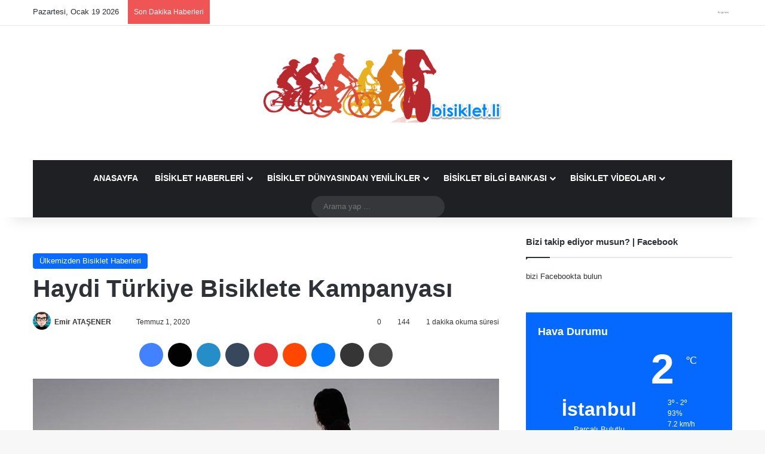

--- FILE ---
content_type: text/html; charset=UTF-8
request_url: https://www.bisiklet.li/haydi-turkiye-bisiklete-kampanyasi.html
body_size: 31190
content:
<!DOCTYPE html>
<html lang="tr" class="" data-skin="light" prefix="og: https://ogp.me/ns#">
<head>
	<meta charset="UTF-8" />
	<link rel="profile" href="https://gmpg.org/xfn/11" />
	
<meta http-equiv='x-dns-prefetch-control' content='on'>
<link rel='dns-prefetch' href='//cdnjs.cloudflare.com' />
<link rel='dns-prefetch' href='//ajax.googleapis.com' />
<link rel='dns-prefetch' href='//fonts.googleapis.com' />
<link rel='dns-prefetch' href='//fonts.gstatic.com' />
<link rel='dns-prefetch' href='//s.gravatar.com' />
<link rel='dns-prefetch' href='//www.google-analytics.com' />
<link rel='preload' as='script' href='https://ajax.googleapis.com/ajax/libs/webfont/1/webfont.js'>
	<style>img:is([sizes="auto" i], [sizes^="auto," i]) { contain-intrinsic-size: 3000px 1500px }</style>
	
<!-- Rank Math PRO tarafından Arama Motoru Optimizasyonu - https://rankmath.com/ -->
<title>Haydi Türkiye Bisiklete Kampanyası | Bisiklet Haberleri ve Bisikletli Yaşam | Bisiklet.li</title><link rel="preload" href="https://www.bisiklet.li/wp-content/uploads/2023/12/LOGO-SON.png" as="image" />
<meta name="description" content="Dünya Kaynakları Enstitüsü (WRI) Türkiye Sürdürülebilir Şehirler&#039;in AB&#039;den Sivil Toplum Destek Programı II çerçevesinde 3 milyon avro fon alan ..."/>
<meta name="robots" content="follow, index, max-snippet:-1, max-video-preview:-1, max-image-preview:large"/>
<link rel="canonical" href="https://www.bisiklet.li/haydi-turkiye-bisiklete-kampanyasi.html" />
<meta property="og:locale" content="tr_TR" />
<meta property="og:type" content="article" />
<meta property="og:title" content="Haydi Türkiye Bisiklete Kampanyası | Bisiklet Haberleri ve Bisikletli Yaşam | Bisiklet.li" />
<meta property="og:description" content="Dünya Kaynakları Enstitüsü (WRI) Türkiye Sürdürülebilir Şehirler&#039;in AB&#039;den Sivil Toplum Destek Programı II çerçevesinde 3 milyon avro fon alan ..." />
<meta property="og:url" content="https://www.bisiklet.li/haydi-turkiye-bisiklete-kampanyasi.html" />
<meta property="og:site_name" content="Bisiklet Haberleri ve Bisikletli Yaşam | Bisiklet.li" />
<meta property="article:publisher" content="https://www.facebook.com/bisikletmedyaTV" />
<meta property="article:author" content="https://www.facebook.com/bisikletmedya" />
<meta property="article:tag" content="Belediye" />
<meta property="article:tag" content="Bisiklet" />
<meta property="article:tag" content="Haydi Türkiye Bisiklete" />
<meta property="article:tag" content="Kampanya" />
<meta property="article:tag" content="Proje" />
<meta property="article:tag" content="Türkiye" />
<meta property="article:section" content="Ülkemizden Bisiklet Haberleri" />
<meta property="og:updated_time" content="2020-09-09T19:23:39+00:00" />
<meta property="fb:admins" content="https://www.facebook.com/bisikletmedya" />
<meta property="og:image" content="https://www.bisiklet.li/wp-content/uploads/2020/07/haydi-turkiye-bisiklete-kampanyasi-scRKfeQd.jpg" />
<meta property="og:image:secure_url" content="https://www.bisiklet.li/wp-content/uploads/2020/07/haydi-turkiye-bisiklete-kampanyasi-scRKfeQd.jpg" />
<meta property="og:image:width" content="864" />
<meta property="og:image:height" content="486" />
<meta property="og:image:alt" content="haydi türkiye bisiklete" />
<meta property="og:image:type" content="image/jpeg" />
<meta property="article:published_time" content="2020-07-01T12:18:05+00:00" />
<meta property="article:modified_time" content="2020-09-09T19:23:39+00:00" />
<meta name="twitter:card" content="summary_large_image" />
<meta name="twitter:title" content="Haydi Türkiye Bisiklete Kampanyası | Bisiklet Haberleri ve Bisikletli Yaşam | Bisiklet.li" />
<meta name="twitter:description" content="Dünya Kaynakları Enstitüsü (WRI) Türkiye Sürdürülebilir Şehirler&#039;in AB&#039;den Sivil Toplum Destek Programı II çerçevesinde 3 milyon avro fon alan ..." />
<meta name="twitter:site" content="@bisiklet___" />
<meta name="twitter:creator" content="@bisiklet___" />
<meta name="twitter:image" content="https://www.bisiklet.li/wp-content/uploads/2020/07/haydi-turkiye-bisiklete-kampanyasi-scRKfeQd.jpg" />
<meta name="twitter:label1" content="Yazan" />
<meta name="twitter:data1" content="Emir ATAŞENER" />
<meta name="twitter:label2" content="Okuma süresi" />
<meta name="twitter:data2" content="1 dakika" />
<script type="application/ld+json" class="rank-math-schema-pro">{"@context":"https://schema.org","@graph":[{"@type":["Person","Organization"],"@id":"https://www.bisiklet.li/#person","name":"Bisiklet Haberleri ve Bisikletli Ya\u015fam | Bisiklet.li","sameAs":["https://www.facebook.com/bisikletmedyaTV","https://twitter.com/bisiklet___"]},{"@type":"WebSite","@id":"https://www.bisiklet.li/#website","url":"https://www.bisiklet.li","name":"Bisiklet Haberleri ve Bisikletli Ya\u015fam | Bisiklet.li","publisher":{"@id":"https://www.bisiklet.li/#person"},"inLanguage":"tr"},{"@type":"ImageObject","@id":"https://www.bisiklet.li/wp-content/uploads/2020/07/haydi-turkiye-bisiklete-kampanyasi-scRKfeQd.jpg","url":"https://www.bisiklet.li/wp-content/uploads/2020/07/haydi-turkiye-bisiklete-kampanyasi-scRKfeQd.jpg","width":"864","height":"486","inLanguage":"tr"},{"@type":"BreadcrumbList","@id":"https://www.bisiklet.li/haydi-turkiye-bisiklete-kampanyasi.html#breadcrumb","itemListElement":[{"@type":"ListItem","position":"1","item":{"@id":"https://www.bisiklet.li/bisiklet-haberleri","name":"Bisiklet Haberleri"}},{"@type":"ListItem","position":"2","item":{"@id":"https://www.bisiklet.li/bisiklet-haberleri/ulkemizden-bisiklet-haberleri","name":"\u00dclkemizden Bisiklet Haberleri"}},{"@type":"ListItem","position":"3","item":{"@id":"https://www.bisiklet.li/haydi-turkiye-bisiklete-kampanyasi.html","name":"Haydi T\u00fcrkiye Bisiklete Kampanyas\u0131"}}]},{"@type":"WebPage","@id":"https://www.bisiklet.li/haydi-turkiye-bisiklete-kampanyasi.html#webpage","url":"https://www.bisiklet.li/haydi-turkiye-bisiklete-kampanyasi.html","name":"Haydi T\u00fcrkiye Bisiklete Kampanyas\u0131 | Bisiklet Haberleri ve Bisikletli Ya\u015fam | Bisiklet.li","datePublished":"2020-07-01T12:18:05+00:00","dateModified":"2020-09-09T19:23:39+00:00","isPartOf":{"@id":"https://www.bisiklet.li/#website"},"primaryImageOfPage":{"@id":"https://www.bisiklet.li/wp-content/uploads/2020/07/haydi-turkiye-bisiklete-kampanyasi-scRKfeQd.jpg"},"inLanguage":"tr","breadcrumb":{"@id":"https://www.bisiklet.li/haydi-turkiye-bisiklete-kampanyasi.html#breadcrumb"}},{"@type":"BlogPosting","headline":"Haydi T\u00fcrkiye Bisiklete Kampanyas\u0131 | Bisiklet Haberleri ve Bisikletli Ya\u015fam | Bisiklet.li","datePublished":"2020-07-01T12:18:05+00:00","dateModified":"2020-09-09T19:23:39+00:00","author":{"@type":"Person","name":"Emir ATA\u015eENER"},"name":"Haydi T\u00fcrkiye Bisiklete Kampanyas\u0131 | Bisiklet Haberleri ve Bisikletli Ya\u015fam | Bisiklet.li","articleSection":"\u00dclkemizden Bisiklet Haberleri","@id":"https://www.bisiklet.li/haydi-turkiye-bisiklete-kampanyasi.html#schema-23819","isPartOf":{"@id":"https://www.bisiklet.li/haydi-turkiye-bisiklete-kampanyasi.html#webpage"},"publisher":{"@id":"https://www.bisiklet.li/#person"},"image":{"@id":"https://www.bisiklet.li/wp-content/uploads/2020/07/haydi-turkiye-bisiklete-kampanyasi-scRKfeQd.jpg"},"inLanguage":"tr","mainEntityOfPage":{"@id":"https://www.bisiklet.li/haydi-turkiye-bisiklete-kampanyasi.html#webpage"}}]}</script>
<!-- /Rank Math WordPress SEO eklentisi -->

<link rel='dns-prefetch' href='//www.googletagmanager.com' />
<link rel="alternate" type="application/rss+xml" title="Bisiklet Haberleri ve Bisikletli Yaşam | Bisiklet.li &raquo; akışı" href="https://www.bisiklet.li/feed" />
<link rel="alternate" type="application/rss+xml" title="Bisiklet Haberleri ve Bisikletli Yaşam | Bisiklet.li &raquo; yorum akışı" href="https://www.bisiklet.li/comments/feed" />
<link rel="alternate" type="application/rss+xml" title="Bisiklet Haberleri ve Bisikletli Yaşam | Bisiklet.li &raquo; Haydi Türkiye Bisiklete Kampanyası yorum akışı" href="https://www.bisiklet.li/haydi-turkiye-bisiklete-kampanyasi.html/feed" />

		<style type="text/css">
			:root{				
			--tie-preset-gradient-1: linear-gradient(135deg, rgba(6, 147, 227, 1) 0%, rgb(155, 81, 224) 100%);
			--tie-preset-gradient-2: linear-gradient(135deg, rgb(122, 220, 180) 0%, rgb(0, 208, 130) 100%);
			--tie-preset-gradient-3: linear-gradient(135deg, rgba(252, 185, 0, 1) 0%, rgba(255, 105, 0, 1) 100%);
			--tie-preset-gradient-4: linear-gradient(135deg, rgba(255, 105, 0, 1) 0%, rgb(207, 46, 46) 100%);
			--tie-preset-gradient-5: linear-gradient(135deg, rgb(238, 238, 238) 0%, rgb(169, 184, 195) 100%);
			--tie-preset-gradient-6: linear-gradient(135deg, rgb(74, 234, 220) 0%, rgb(151, 120, 209) 20%, rgb(207, 42, 186) 40%, rgb(238, 44, 130) 60%, rgb(251, 105, 98) 80%, rgb(254, 248, 76) 100%);
			--tie-preset-gradient-7: linear-gradient(135deg, rgb(255, 206, 236) 0%, rgb(152, 150, 240) 100%);
			--tie-preset-gradient-8: linear-gradient(135deg, rgb(254, 205, 165) 0%, rgb(254, 45, 45) 50%, rgb(107, 0, 62) 100%);
			--tie-preset-gradient-9: linear-gradient(135deg, rgb(255, 203, 112) 0%, rgb(199, 81, 192) 50%, rgb(65, 88, 208) 100%);
			--tie-preset-gradient-10: linear-gradient(135deg, rgb(255, 245, 203) 0%, rgb(182, 227, 212) 50%, rgb(51, 167, 181) 100%);
			--tie-preset-gradient-11: linear-gradient(135deg, rgb(202, 248, 128) 0%, rgb(113, 206, 126) 100%);
			--tie-preset-gradient-12: linear-gradient(135deg, rgb(2, 3, 129) 0%, rgb(40, 116, 252) 100%);
			--tie-preset-gradient-13: linear-gradient(135deg, #4D34FA, #ad34fa);
			--tie-preset-gradient-14: linear-gradient(135deg, #0057FF, #31B5FF);
			--tie-preset-gradient-15: linear-gradient(135deg, #FF007A, #FF81BD);
			--tie-preset-gradient-16: linear-gradient(135deg, #14111E, #4B4462);
			--tie-preset-gradient-17: linear-gradient(135deg, #F32758, #FFC581);

			
					--main-nav-background: #1f2024;
					--main-nav-secondry-background: rgba(0,0,0,0.2);
					--main-nav-primary-color: #0088ff;
					--main-nav-contrast-primary-color: #FFFFFF;
					--main-nav-text-color: #FFFFFF;
					--main-nav-secondry-text-color: rgba(225,255,255,0.5);
					--main-nav-main-border-color: rgba(255,255,255,0.07);
					--main-nav-secondry-border-color: rgba(255,255,255,0.04);
				
			}
		</style>
	<meta name="viewport" content="width=device-width, initial-scale=1.0" /><style id='global-styles-inline-css' type='text/css'>
:root{--wp--preset--aspect-ratio--square: 1;--wp--preset--aspect-ratio--4-3: 4/3;--wp--preset--aspect-ratio--3-4: 3/4;--wp--preset--aspect-ratio--3-2: 3/2;--wp--preset--aspect-ratio--2-3: 2/3;--wp--preset--aspect-ratio--16-9: 16/9;--wp--preset--aspect-ratio--9-16: 9/16;--wp--preset--color--black: #000000;--wp--preset--color--cyan-bluish-gray: #abb8c3;--wp--preset--color--white: #ffffff;--wp--preset--color--pale-pink: #f78da7;--wp--preset--color--vivid-red: #cf2e2e;--wp--preset--color--luminous-vivid-orange: #ff6900;--wp--preset--color--luminous-vivid-amber: #fcb900;--wp--preset--color--light-green-cyan: #7bdcb5;--wp--preset--color--vivid-green-cyan: #00d084;--wp--preset--color--pale-cyan-blue: #8ed1fc;--wp--preset--color--vivid-cyan-blue: #0693e3;--wp--preset--color--vivid-purple: #9b51e0;--wp--preset--gradient--vivid-cyan-blue-to-vivid-purple: linear-gradient(135deg,rgba(6,147,227,1) 0%,rgb(155,81,224) 100%);--wp--preset--gradient--light-green-cyan-to-vivid-green-cyan: linear-gradient(135deg,rgb(122,220,180) 0%,rgb(0,208,130) 100%);--wp--preset--gradient--luminous-vivid-amber-to-luminous-vivid-orange: linear-gradient(135deg,rgba(252,185,0,1) 0%,rgba(255,105,0,1) 100%);--wp--preset--gradient--luminous-vivid-orange-to-vivid-red: linear-gradient(135deg,rgba(255,105,0,1) 0%,rgb(207,46,46) 100%);--wp--preset--gradient--very-light-gray-to-cyan-bluish-gray: linear-gradient(135deg,rgb(238,238,238) 0%,rgb(169,184,195) 100%);--wp--preset--gradient--cool-to-warm-spectrum: linear-gradient(135deg,rgb(74,234,220) 0%,rgb(151,120,209) 20%,rgb(207,42,186) 40%,rgb(238,44,130) 60%,rgb(251,105,98) 80%,rgb(254,248,76) 100%);--wp--preset--gradient--blush-light-purple: linear-gradient(135deg,rgb(255,206,236) 0%,rgb(152,150,240) 100%);--wp--preset--gradient--blush-bordeaux: linear-gradient(135deg,rgb(254,205,165) 0%,rgb(254,45,45) 50%,rgb(107,0,62) 100%);--wp--preset--gradient--luminous-dusk: linear-gradient(135deg,rgb(255,203,112) 0%,rgb(199,81,192) 50%,rgb(65,88,208) 100%);--wp--preset--gradient--pale-ocean: linear-gradient(135deg,rgb(255,245,203) 0%,rgb(182,227,212) 50%,rgb(51,167,181) 100%);--wp--preset--gradient--electric-grass: linear-gradient(135deg,rgb(202,248,128) 0%,rgb(113,206,126) 100%);--wp--preset--gradient--midnight: linear-gradient(135deg,rgb(2,3,129) 0%,rgb(40,116,252) 100%);--wp--preset--font-size--small: 13px;--wp--preset--font-size--medium: 20px;--wp--preset--font-size--large: 36px;--wp--preset--font-size--x-large: 42px;--wp--preset--spacing--20: 0.44rem;--wp--preset--spacing--30: 0.67rem;--wp--preset--spacing--40: 1rem;--wp--preset--spacing--50: 1.5rem;--wp--preset--spacing--60: 2.25rem;--wp--preset--spacing--70: 3.38rem;--wp--preset--spacing--80: 5.06rem;--wp--preset--shadow--natural: 6px 6px 9px rgba(0, 0, 0, 0.2);--wp--preset--shadow--deep: 12px 12px 50px rgba(0, 0, 0, 0.4);--wp--preset--shadow--sharp: 6px 6px 0px rgba(0, 0, 0, 0.2);--wp--preset--shadow--outlined: 6px 6px 0px -3px rgba(255, 255, 255, 1), 6px 6px rgba(0, 0, 0, 1);--wp--preset--shadow--crisp: 6px 6px 0px rgba(0, 0, 0, 1);}:where(.is-layout-flex){gap: 0.5em;}:where(.is-layout-grid){gap: 0.5em;}body .is-layout-flex{display: flex;}.is-layout-flex{flex-wrap: wrap;align-items: center;}.is-layout-flex > :is(*, div){margin: 0;}body .is-layout-grid{display: grid;}.is-layout-grid > :is(*, div){margin: 0;}:where(.wp-block-columns.is-layout-flex){gap: 2em;}:where(.wp-block-columns.is-layout-grid){gap: 2em;}:where(.wp-block-post-template.is-layout-flex){gap: 1.25em;}:where(.wp-block-post-template.is-layout-grid){gap: 1.25em;}.has-black-color{color: var(--wp--preset--color--black) !important;}.has-cyan-bluish-gray-color{color: var(--wp--preset--color--cyan-bluish-gray) !important;}.has-white-color{color: var(--wp--preset--color--white) !important;}.has-pale-pink-color{color: var(--wp--preset--color--pale-pink) !important;}.has-vivid-red-color{color: var(--wp--preset--color--vivid-red) !important;}.has-luminous-vivid-orange-color{color: var(--wp--preset--color--luminous-vivid-orange) !important;}.has-luminous-vivid-amber-color{color: var(--wp--preset--color--luminous-vivid-amber) !important;}.has-light-green-cyan-color{color: var(--wp--preset--color--light-green-cyan) !important;}.has-vivid-green-cyan-color{color: var(--wp--preset--color--vivid-green-cyan) !important;}.has-pale-cyan-blue-color{color: var(--wp--preset--color--pale-cyan-blue) !important;}.has-vivid-cyan-blue-color{color: var(--wp--preset--color--vivid-cyan-blue) !important;}.has-vivid-purple-color{color: var(--wp--preset--color--vivid-purple) !important;}.has-black-background-color{background-color: var(--wp--preset--color--black) !important;}.has-cyan-bluish-gray-background-color{background-color: var(--wp--preset--color--cyan-bluish-gray) !important;}.has-white-background-color{background-color: var(--wp--preset--color--white) !important;}.has-pale-pink-background-color{background-color: var(--wp--preset--color--pale-pink) !important;}.has-vivid-red-background-color{background-color: var(--wp--preset--color--vivid-red) !important;}.has-luminous-vivid-orange-background-color{background-color: var(--wp--preset--color--luminous-vivid-orange) !important;}.has-luminous-vivid-amber-background-color{background-color: var(--wp--preset--color--luminous-vivid-amber) !important;}.has-light-green-cyan-background-color{background-color: var(--wp--preset--color--light-green-cyan) !important;}.has-vivid-green-cyan-background-color{background-color: var(--wp--preset--color--vivid-green-cyan) !important;}.has-pale-cyan-blue-background-color{background-color: var(--wp--preset--color--pale-cyan-blue) !important;}.has-vivid-cyan-blue-background-color{background-color: var(--wp--preset--color--vivid-cyan-blue) !important;}.has-vivid-purple-background-color{background-color: var(--wp--preset--color--vivid-purple) !important;}.has-black-border-color{border-color: var(--wp--preset--color--black) !important;}.has-cyan-bluish-gray-border-color{border-color: var(--wp--preset--color--cyan-bluish-gray) !important;}.has-white-border-color{border-color: var(--wp--preset--color--white) !important;}.has-pale-pink-border-color{border-color: var(--wp--preset--color--pale-pink) !important;}.has-vivid-red-border-color{border-color: var(--wp--preset--color--vivid-red) !important;}.has-luminous-vivid-orange-border-color{border-color: var(--wp--preset--color--luminous-vivid-orange) !important;}.has-luminous-vivid-amber-border-color{border-color: var(--wp--preset--color--luminous-vivid-amber) !important;}.has-light-green-cyan-border-color{border-color: var(--wp--preset--color--light-green-cyan) !important;}.has-vivid-green-cyan-border-color{border-color: var(--wp--preset--color--vivid-green-cyan) !important;}.has-pale-cyan-blue-border-color{border-color: var(--wp--preset--color--pale-cyan-blue) !important;}.has-vivid-cyan-blue-border-color{border-color: var(--wp--preset--color--vivid-cyan-blue) !important;}.has-vivid-purple-border-color{border-color: var(--wp--preset--color--vivid-purple) !important;}.has-vivid-cyan-blue-to-vivid-purple-gradient-background{background: var(--wp--preset--gradient--vivid-cyan-blue-to-vivid-purple) !important;}.has-light-green-cyan-to-vivid-green-cyan-gradient-background{background: var(--wp--preset--gradient--light-green-cyan-to-vivid-green-cyan) !important;}.has-luminous-vivid-amber-to-luminous-vivid-orange-gradient-background{background: var(--wp--preset--gradient--luminous-vivid-amber-to-luminous-vivid-orange) !important;}.has-luminous-vivid-orange-to-vivid-red-gradient-background{background: var(--wp--preset--gradient--luminous-vivid-orange-to-vivid-red) !important;}.has-very-light-gray-to-cyan-bluish-gray-gradient-background{background: var(--wp--preset--gradient--very-light-gray-to-cyan-bluish-gray) !important;}.has-cool-to-warm-spectrum-gradient-background{background: var(--wp--preset--gradient--cool-to-warm-spectrum) !important;}.has-blush-light-purple-gradient-background{background: var(--wp--preset--gradient--blush-light-purple) !important;}.has-blush-bordeaux-gradient-background{background: var(--wp--preset--gradient--blush-bordeaux) !important;}.has-luminous-dusk-gradient-background{background: var(--wp--preset--gradient--luminous-dusk) !important;}.has-pale-ocean-gradient-background{background: var(--wp--preset--gradient--pale-ocean) !important;}.has-electric-grass-gradient-background{background: var(--wp--preset--gradient--electric-grass) !important;}.has-midnight-gradient-background{background: var(--wp--preset--gradient--midnight) !important;}.has-small-font-size{font-size: var(--wp--preset--font-size--small) !important;}.has-medium-font-size{font-size: var(--wp--preset--font-size--medium) !important;}.has-large-font-size{font-size: var(--wp--preset--font-size--large) !important;}.has-x-large-font-size{font-size: var(--wp--preset--font-size--x-large) !important;}
:where(.wp-block-post-template.is-layout-flex){gap: 1.25em;}:where(.wp-block-post-template.is-layout-grid){gap: 1.25em;}
:where(.wp-block-columns.is-layout-flex){gap: 2em;}:where(.wp-block-columns.is-layout-grid){gap: 2em;}
:root :where(.wp-block-pullquote){font-size: 1.5em;line-height: 1.6;}
</style>
<link rel='stylesheet' id='authors-list-css-css' href='https://www.bisiklet.li/wp-content/plugins/authors-list/backend/assets/css/front.css' type='text/css' media='all' />
<link rel='stylesheet' id='jquery-ui-css-css' href='https://www.bisiklet.li/wp-content/plugins/authors-list/backend/assets/css/jquery-ui.css' type='text/css' media='all' />
<link rel='stylesheet' id='contact-form-7-css' href='https://www.bisiklet.li/wp-content/plugins/contact-form-7/includes/css/styles.css' type='text/css' media='all' />
<link rel='stylesheet' id='dashicons-css' href='https://www.bisiklet.li/wp-includes/css/dashicons.min.css' type='text/css' media='all' />
<link rel='stylesheet' id='ez-toc-css' href='https://www.bisiklet.li/wp-content/plugins/easy-table-of-contents/assets/css/screen.min.css' type='text/css' media='all' />
<style id='ez-toc-inline-css' type='text/css'>
div#ez-toc-container .ez-toc-title {font-size: 120%;}div#ez-toc-container .ez-toc-title {font-weight: 500;}div#ez-toc-container ul li , div#ez-toc-container ul li a {font-size: 95%;}div#ez-toc-container ul li , div#ez-toc-container ul li a {font-weight: 500;}div#ez-toc-container nav ul ul li {font-size: 90%;}
.ez-toc-container-direction {direction: ltr;}.ez-toc-counter ul{counter-reset: item ;}.ez-toc-counter nav ul li a::before {content: counters(item, '.', decimal) '. ';display: inline-block;counter-increment: item;flex-grow: 0;flex-shrink: 0;margin-right: .2em; float: left; }.ez-toc-widget-direction {direction: ltr;}.ez-toc-widget-container ul{counter-reset: item ;}.ez-toc-widget-container nav ul li a::before {content: counters(item, '.', decimal) '. ';display: inline-block;counter-increment: item;flex-grow: 0;flex-shrink: 0;margin-right: .2em; float: left; }
</style>
<link rel='stylesheet' id='tie-css-base-css' href='https://www.bisiklet.li/wp-content/themes/jannah/assets/css/base.min.css' type='text/css' media='all' />
<link rel='stylesheet' id='tie-css-print-css' href='https://www.bisiklet.li/wp-content/themes/jannah/assets/css/print.css' type='text/css' media='print' />
<style id='tie-css-print-inline-css' type='text/css'>
.wf-active .logo-text,.wf-active h1,.wf-active h2,.wf-active h3,.wf-active h4,.wf-active h5,.wf-active h6,.wf-active .the-subtitle{font-family: 'Poppins';}html #main-nav .main-menu > ul > li > a{text-transform: uppercase;}html #header-notification-bar{background: var( --tie-preset-gradient-13 );}html #header-notification-bar{--tie-buttons-color: #FFFFFF;--tie-buttons-border-color: #FFFFFF;--tie-buttons-hover-color: #e1e1e1;--tie-buttons-hover-text: #000000;}html #header-notification-bar{--tie-buttons-text: #000000;}html .social-icons-item .custom-link-1-social-icon{background-color: #333 !important;}html .social-icons-item .custom-link-1-social-icon span{color: #333;}html .social-icons-item .custom-link-1-social-icon.custom-social-img span.social-icon-img{background-image: url('https://www.bisiklet.li/wp-content/uploads/2020/12/google-news-bisikletli.png');}html .tie-cat-1384,html .tie-cat-item-1384 > span{background-color:#e67e22 !important;color:#FFFFFF !important;}html .tie-cat-1384:after{border-top-color:#e67e22 !important;}html .tie-cat-1384:hover{background-color:#c86004 !important;}html .tie-cat-1384:hover:after{border-top-color:#c86004 !important;}html .tie-cat-1385,html .tie-cat-item-1385 > span{background-color:#2ecc71 !important;color:#FFFFFF !important;}html .tie-cat-1385:after{border-top-color:#2ecc71 !important;}html .tie-cat-1385:hover{background-color:#10ae53 !important;}html .tie-cat-1385:hover:after{border-top-color:#10ae53 !important;}html .tie-cat-1386,html .tie-cat-item-1386 > span{background-color:#9b59b6 !important;color:#FFFFFF !important;}html .tie-cat-1386:after{border-top-color:#9b59b6 !important;}html .tie-cat-1386:hover{background-color:#7d3b98 !important;}html .tie-cat-1386:hover:after{border-top-color:#7d3b98 !important;}html .tie-cat-1387,html .tie-cat-item-1387 > span{background-color:#34495e !important;color:#FFFFFF !important;}html .tie-cat-1387:after{border-top-color:#34495e !important;}html .tie-cat-1387:hover{background-color:#162b40 !important;}html .tie-cat-1387:hover:after{border-top-color:#162b40 !important;}html .tie-cat-1388,html .tie-cat-item-1388 > span{background-color:#795548 !important;color:#FFFFFF !important;}html .tie-cat-1388:after{border-top-color:#795548 !important;}html .tie-cat-1388:hover{background-color:#5b372a !important;}html .tie-cat-1388:hover:after{border-top-color:#5b372a !important;}html .tie-cat-1389,html .tie-cat-item-1389 > span{background-color:#4CAF50 !important;color:#FFFFFF !important;}html .tie-cat-1389:after{border-top-color:#4CAF50 !important;}html .tie-cat-1389:hover{background-color:#2e9132 !important;}html .tie-cat-1389:hover:after{border-top-color:#2e9132 !important;}@media (max-width: 991px){html .side-aside.dark-skin{background: #2f88d6;background: -webkit-linear-gradient(135deg,#5933a2,#2f88d6 );background: -moz-linear-gradient(135deg,#5933a2,#2f88d6 );background: -o-linear-gradient(135deg,#5933a2,#2f88d6 );background: linear-gradient(135deg,#2f88d6,#5933a2 );}}.google-news{display:inline-block;vertical-align:top}.google-news a{display:block;color:#fff;width:94px;height:34px; border:1px solid #e3e3e3;border-radius:3px;background:url(https://www.bisiklet.li/wp-content/uploads/2020/12/google-news-bisikletli.svg) no-repeat center center;background-size:100%}.soft-post-article{height:auto;overflow:hidden}
</style>
<script type="pmdelayedscript" src="https://www.bisiklet.li/wp-includes/js/jquery/jquery.min.js" id="jquery-core-js" data-perfmatters-type="text/javascript" data-cfasync="false" data-no-optimize="1" data-no-defer="1" data-no-minify="1"></script>
<script type="pmdelayedscript" src="https://www.bisiklet.li/wp-includes/js/jquery/jquery-migrate.min.js" id="jquery-migrate-js" data-perfmatters-type="text/javascript" data-cfasync="false" data-no-optimize="1" data-no-defer="1" data-no-minify="1"></script>

<!-- Site Kit tarafından eklenen Google etiketi (gtag.js) snippet&#039;i -->
<!-- Google Analytics snippet added by Site Kit -->
<script type="pmdelayedscript" src="https://www.googletagmanager.com/gtag/js?id=GT-WK2RCF7" id="google_gtagjs-js" async data-perfmatters-type="text/javascript" data-cfasync="false" data-no-optimize="1" data-no-defer="1" data-no-minify="1"></script>
<script type="pmdelayedscript" id="google_gtagjs-js-after" data-perfmatters-type="text/javascript" data-cfasync="false" data-no-optimize="1" data-no-defer="1" data-no-minify="1">
/* <![CDATA[ */
window.dataLayer = window.dataLayer || [];function gtag(){dataLayer.push(arguments);}
gtag("set","linker",{"domains":["www.bisiklet.li"]});
gtag("js", new Date());
gtag("set", "developer_id.dZTNiMT", true);
gtag("config", "GT-WK2RCF7");
/* ]]> */
</script>
<link rel="https://api.w.org/" href="https://www.bisiklet.li/wp-json/" /><link rel="alternate" title="JSON" type="application/json" href="https://www.bisiklet.li/wp-json/wp/v2/posts/1221" /><meta name="generator" content="WordPress 6.8.3" />
<link rel='shortlink' href='https://www.bisiklet.li/?p=1221' />
<link rel="alternate" title="oEmbed (JSON)" type="application/json+oembed" href="https://www.bisiklet.li/wp-json/oembed/1.0/embed?url=https%3A%2F%2Fwww.bisiklet.li%2Fhaydi-turkiye-bisiklete-kampanyasi.html" />
<link rel="alternate" title="oEmbed (XML)" type="text/xml+oembed" href="https://www.bisiklet.li/wp-json/oembed/1.0/embed?url=https%3A%2F%2Fwww.bisiklet.li%2Fhaydi-turkiye-bisiklete-kampanyasi.html&#038;format=xml" />
<meta name="generator" content="Site Kit by Google 1.170.0" /><script async src="https://www.bisiklet.li/wp-content/uploads/perfmatters/gtagv4.js?id=UA-172130887-1" type="pmdelayedscript" data-cfasync="false" data-no-optimize="1" data-no-defer="1" data-no-minify="1"></script><script type="pmdelayedscript" data-cfasync="false" data-no-optimize="1" data-no-defer="1" data-no-minify="1">window.dataLayer = window.dataLayer || [];function gtag(){dataLayer.push(arguments);}gtag("js", new Date());gtag("config", "UA-172130887-1");</script><script type="pmdelayedscript" data-perfmatters-type="text/javascript" data-cfasync="false" data-no-optimize="1" data-no-defer="1" data-no-minify="1">
/* <![CDATA[ */
var taqyeem = {"ajaxurl":"https://www.bisiklet.li/wp-admin/admin-ajax.php" , "your_rating":"Your Rating:"};
/* ]]> */
</script>

<!-- Schema optimized by Schema Pro --><script type="application/ld+json">
{
  "@context": "https://schema.org",
  "@type": "NewsMediaOrganization",
  "image": "https://www.bisiklet.li/wp-content/uploads/2023/12/LOGO-SON.png",
  "name": "Bisiklet.li",
  "alternateName": "Bisiklet Haberleri ve Bisikletli Yaşam",
  "url": "https://www.bisiklet.li/",
  "knowsLanguage": "tr-TR",
  "email": "emir@bisiklet.li"
  }
}
</script><!-- / Schema optimized by Schema Pro --><!-- Schema optimized by Schema Pro --><script type="application/ld+json">[{"@context":"https://schema.org","@type":"ImageObject","contentUrl":"https://www.bisiklet.li/wp-content/uploads/2020/07/haydi-turkiye-bisiklete-kampanyasi-scRKfeQd.jpg","license":"https://www.bisiklet.li/cerez-politikasi","acquireLicensePage":"https://www.bisiklet.li/iletisim","creditText":"https://www.bisiklet.li/yazaremir-atasener","creator":{"@type":"Person"},"copyrightNotice":"https://www.bisiklet.li/yazaremir-atasener"}]</script><!-- / Schema optimized by Schema Pro --><!-- site-navigation-element Schema optimized by Schema Pro --><script type="application/ld+json">{"@context":"https:\/\/schema.org","@graph":[{"@context":"https:\/\/schema.org","@type":"SiteNavigationElement","id":"site-navigation","name":"Anasayfa","url":"https:\/\/www.bisiklet.li\/"},{"@context":"https:\/\/schema.org","@type":"SiteNavigationElement","id":"site-navigation","name":"Bisiklet Haberleri","url":"https:\/\/www.bisiklet.li\/bisiklet-haberleri"},{"@context":"https:\/\/schema.org","@type":"SiteNavigationElement","id":"site-navigation","name":"Bisiklet D\u00fcnyas\u0131ndan Yenilikler","url":"https:\/\/www.bisiklet.li\/bisiklet-dunyasindan-yenilikler"},{"@context":"https:\/\/schema.org","@type":"SiteNavigationElement","id":"site-navigation","name":"Bisiklet Bilgi Bankas\u0131","url":"https:\/\/www.bisiklet.li\/bisiklet-bilgi-bankasi"},{"@context":"https:\/\/schema.org","@type":"SiteNavigationElement","id":"site-navigation","name":"Bisiklet Videolar\u0131","url":"https:\/\/www.bisiklet.li\/bisiklet-videolari"}]}</script><!-- / site-navigation-element Schema optimized by Schema Pro --><!-- sitelink-search-box Schema optimized by Schema Pro --><script type="application/ld+json">{"@context":"https:\/\/schema.org","@type":"WebSite","name":"Bisiklet Haberleri ve Bisikletli Ya\u015fam | Bisiklet.li","url":"https:\/\/www.bisiklet.li","potentialAction":[{"@type":"SearchAction","target":"https:\/\/www.bisiklet.li\/?s={search_term_string}","query-input":"required name=search_term_string"}]}</script><!-- / sitelink-search-box Schema optimized by Schema Pro --><meta http-equiv="X-UA-Compatible" content="IE=edge"><!-- Google Tag Manager -->
<script type="pmdelayedscript" data-cfasync="false" data-no-optimize="1" data-no-defer="1" data-no-minify="1">(function(w,d,s,l,i){w[l]=w[l]||[];w[l].push({'gtm.start':
new Date().getTime(),event:'gtm.js'});var f=d.getElementsByTagName(s)[0],
j=d.createElement(s),dl=l!='dataLayer'?'&l='+l:'';j.async=true;j.src=
'https://www.googletagmanager.com/gtm.js?id='+i+dl;f.parentNode.insertBefore(j,f);
})(window,document,'script','dataLayer','GTM-N53J5Q3');</script>
<!-- End Google Tag Manager -->
<meta property="fb:pages" content="337995473054482" />
<meta name="twitter:card" content="summary_large_image" />
<meta name="twitter:site" content="@bisiklethabertv" />

<!-- Site Kit tarafından eklenen Google AdSense meta etiketleri -->
<meta name="google-adsense-platform-account" content="ca-host-pub-2644536267352236">
<meta name="google-adsense-platform-domain" content="sitekit.withgoogle.com">
<!-- Site Kit tarafından eklenen Google AdSense meta etiketlerine son verin -->

<!-- Meta Pixel Code -->
<script type="pmdelayedscript" data-perfmatters-type="text/javascript" data-cfasync="false" data-no-optimize="1" data-no-defer="1" data-no-minify="1">
!function(f,b,e,v,n,t,s){if(f.fbq)return;n=f.fbq=function(){n.callMethod?
n.callMethod.apply(n,arguments):n.queue.push(arguments)};if(!f._fbq)f._fbq=n;
n.push=n;n.loaded=!0;n.version='2.0';n.queue=[];t=b.createElement(e);t.async=!0;
t.src=v;s=b.getElementsByTagName(e)[0];s.parentNode.insertBefore(t,s)}(window,
document,'script','https://connect.facebook.net/en_US/fbevents.js?v=next');
</script>
<!-- End Meta Pixel Code -->

      <script type="pmdelayedscript" data-perfmatters-type="text/javascript" data-cfasync="false" data-no-optimize="1" data-no-defer="1" data-no-minify="1">
        var url = window.location.origin + '?ob=open-bridge';
        fbq('set', 'openbridge', '3305597226185269', url);
      </script>
    <script type="pmdelayedscript" data-perfmatters-type="text/javascript" data-cfasync="false" data-no-optimize="1" data-no-defer="1" data-no-minify="1">fbq('init', '3305597226185269', {}, {
    "agent": "wordpress-6.8.3-3.0.16"
})</script><script type="pmdelayedscript" data-perfmatters-type="text/javascript" data-cfasync="false" data-no-optimize="1" data-no-defer="1" data-no-minify="1">
    fbq('track', 'PageView', []);
  </script>
<!-- Meta Pixel Code -->
<noscript>
<img height="1" width="1" style="display:none" alt="fbpx"
src="https://www.facebook.com/tr?id=3305597226185269&ev=PageView&noscript=1" />
</noscript>
<!-- End Meta Pixel Code -->
      <meta name="onesignal" content="wordpress-plugin"/>
            <script type="pmdelayedscript" data-cfasync="false" data-no-optimize="1" data-no-defer="1" data-no-minify="1">

      window.OneSignalDeferred = window.OneSignalDeferred || [];

      OneSignalDeferred.push(function(OneSignal) {
        var oneSignal_options = {};
        window._oneSignalInitOptions = oneSignal_options;

        oneSignal_options['serviceWorkerParam'] = { scope: '/' };
oneSignal_options['serviceWorkerPath'] = 'OneSignalSDKWorker.js.php';

        OneSignal.Notifications.setDefaultUrl("https://www.bisiklet.li");

        oneSignal_options['wordpress'] = true;
oneSignal_options['appId'] = '40b51f03-9112-4d88-b075-69af3bf93827';
oneSignal_options['allowLocalhostAsSecureOrigin'] = true;
oneSignal_options['welcomeNotification'] = { };
oneSignal_options['welcomeNotification']['title'] = "Bisiklet.li | Bisiklet Haberleri ve Bisikletli Yaşam";
oneSignal_options['welcomeNotification']['message'] = "Sitemize Abone Olduğunuz İçin Teşekkürler";
oneSignal_options['welcomeNotification']['url'] = "https://www.bisiklet.li";
oneSignal_options['path'] = "https://www.bisiklet.li/wp-content/plugins/onesignal-free-web-push-notifications/sdk_files/";
oneSignal_options['promptOptions'] = { };
oneSignal_options['promptOptions']['actionMessage'] = "Güncel haberler ve gelişmelerden anında haberdar olmak için sitemize Abone olabilirsiniz";
oneSignal_options['promptOptions']['acceptButtonText'] = "Abone OL";
oneSignal_options['promptOptions']['cancelButtonText'] = "Teşekkürler";
oneSignal_options['notifyButton'] = { };
oneSignal_options['notifyButton']['enable'] = true;
oneSignal_options['notifyButton']['position'] = 'bottom-left';
oneSignal_options['notifyButton']['theme'] = 'default';
oneSignal_options['notifyButton']['size'] = 'medium';
oneSignal_options['notifyButton']['displayPredicate'] = function() {
              return !OneSignal.User.PushSubscription.optedIn;
            };
oneSignal_options['notifyButton']['showCredit'] = true;
oneSignal_options['notifyButton']['text'] = {};
oneSignal_options['notifyButton']['text']['tip.state.unsubscribed'] = 'Bildirimlere Abone Olun';
oneSignal_options['notifyButton']['text']['tip.state.subscribed'] = 'Bildirimlere Abone Oldunuz';
oneSignal_options['notifyButton']['text']['tip.state.blocked'] = 'Bildirimleri Kapadınız';
oneSignal_options['notifyButton']['text']['message.action.subscribed'] = 'Sitemize Abone Olduğunuz İçin Teşekkürler';
oneSignal_options['notifyButton']['text']['message.action.resubscribed'] = 'Bildirimlere Abone Oldunuz';
oneSignal_options['notifyButton']['text']['message.action.unsubscribed'] = 'Tekrar Bildirim Almayacaksınız';
oneSignal_options['notifyButton']['text']['dialog.main.title'] = 'Site Bildirimlerini Yönetin';
oneSignal_options['notifyButton']['text']['dialog.main.button.subscribe'] = 'ABONE OL';
oneSignal_options['notifyButton']['text']['dialog.main.button.unsubscribe'] = 'ABONELİKTEN ÇIK';
oneSignal_options['notifyButton']['text']['dialog.blocked.title'] = 'Bildirimlerin Engelini Kaldır';
oneSignal_options['notifyButton']['text']['dialog.blocked.message'] = 'Bildirimlere izin vermek için şu talimatları izleyin:';
              OneSignal.init(window._oneSignalInitOptions);
              OneSignal.Slidedown.promptPush()      });

      function documentInitOneSignal() {
        var oneSignal_elements = document.getElementsByClassName("OneSignal-prompt");

        var oneSignalLinkClickHandler = function(event) { OneSignal.Notifications.requestPermission(); event.preventDefault(); };        for(var i = 0; i < oneSignal_elements.length; i++)
          oneSignal_elements[i].addEventListener('click', oneSignalLinkClickHandler, false);
      }

      if (document.readyState === 'complete') {
           documentInitOneSignal();
      }
      else {
           window.addEventListener("load", function(event){
               documentInitOneSignal();
          });
      }
    </script>
<link rel="amphtml" href="https://www.bisiklet.li/haydi-turkiye-bisiklete-kampanyasi.html/amp">
<!-- Google Tag Manager snippet added by Site Kit -->
<script type="pmdelayedscript" data-perfmatters-type="text/javascript" data-cfasync="false" data-no-optimize="1" data-no-defer="1" data-no-minify="1">
/* <![CDATA[ */

			( function( w, d, s, l, i ) {
				w[l] = w[l] || [];
				w[l].push( {'gtm.start': new Date().getTime(), event: 'gtm.js'} );
				var f = d.getElementsByTagName( s )[0],
					j = d.createElement( s ), dl = l != 'dataLayer' ? '&l=' + l : '';
				j.async = true;
				j.src = 'https://www.googletagmanager.com/gtm.js?id=' + i + dl;
				f.parentNode.insertBefore( j, f );
			} )( window, document, 'script', 'dataLayer', 'GTM-N53J5Q3' );
			
/* ]]> */
</script>

<!-- End Google Tag Manager snippet added by Site Kit -->
<style type="text/css">.saboxplugin-wrap{-webkit-box-sizing:border-box;-moz-box-sizing:border-box;-ms-box-sizing:border-box;box-sizing:border-box;border:1px solid #eee;width:100%;clear:both;display:block;overflow:hidden;word-wrap:break-word;position:relative}.saboxplugin-wrap .saboxplugin-gravatar{float:left;padding:0 20px 20px 20px}.saboxplugin-wrap .saboxplugin-gravatar img{max-width:100px;height:auto;border-radius:0;}.saboxplugin-wrap .saboxplugin-authorname{font-size:18px;line-height:1;margin:20px 0 0 20px;display:block}.saboxplugin-wrap .saboxplugin-authorname a{text-decoration:none}.saboxplugin-wrap .saboxplugin-authorname a:focus{outline:0}.saboxplugin-wrap .saboxplugin-desc{display:block;margin:5px 20px}.saboxplugin-wrap .saboxplugin-desc a{text-decoration:underline}.saboxplugin-wrap .saboxplugin-desc p{margin:5px 0 12px}.saboxplugin-wrap .saboxplugin-web{margin:0 20px 15px;text-align:left}.saboxplugin-wrap .sab-web-position{text-align:right}.saboxplugin-wrap .saboxplugin-web a{color:#ccc;text-decoration:none}.saboxplugin-wrap .saboxplugin-socials{position:relative;display:block;background:#fcfcfc;padding:5px;border-top:1px solid #eee}.saboxplugin-wrap .saboxplugin-socials a svg{width:20px;height:20px}.saboxplugin-wrap .saboxplugin-socials a svg .st2{fill:#fff; transform-origin:center center;}.saboxplugin-wrap .saboxplugin-socials a svg .st1{fill:rgba(0,0,0,.3)}.saboxplugin-wrap .saboxplugin-socials a:hover{opacity:.8;-webkit-transition:opacity .4s;-moz-transition:opacity .4s;-o-transition:opacity .4s;transition:opacity .4s;box-shadow:none!important;-webkit-box-shadow:none!important}.saboxplugin-wrap .saboxplugin-socials .saboxplugin-icon-color{box-shadow:none;padding:0;border:0;-webkit-transition:opacity .4s;-moz-transition:opacity .4s;-o-transition:opacity .4s;transition:opacity .4s;display:inline-block;color:#fff;font-size:0;text-decoration:inherit;margin:5px;-webkit-border-radius:0;-moz-border-radius:0;-ms-border-radius:0;-o-border-radius:0;border-radius:0;overflow:hidden}.saboxplugin-wrap .saboxplugin-socials .saboxplugin-icon-grey{text-decoration:inherit;box-shadow:none;position:relative;display:-moz-inline-stack;display:inline-block;vertical-align:middle;zoom:1;margin:10px 5px;color:#444;fill:#444}.clearfix:after,.clearfix:before{content:' ';display:table;line-height:0;clear:both}.ie7 .clearfix{zoom:1}.saboxplugin-socials.sabox-colored .saboxplugin-icon-color .sab-twitch{border-color:#38245c}.saboxplugin-socials.sabox-colored .saboxplugin-icon-color .sab-addthis{border-color:#e91c00}.saboxplugin-socials.sabox-colored .saboxplugin-icon-color .sab-behance{border-color:#003eb0}.saboxplugin-socials.sabox-colored .saboxplugin-icon-color .sab-delicious{border-color:#06c}.saboxplugin-socials.sabox-colored .saboxplugin-icon-color .sab-deviantart{border-color:#036824}.saboxplugin-socials.sabox-colored .saboxplugin-icon-color .sab-digg{border-color:#00327c}.saboxplugin-socials.sabox-colored .saboxplugin-icon-color .sab-dribbble{border-color:#ba1655}.saboxplugin-socials.sabox-colored .saboxplugin-icon-color .sab-facebook{border-color:#1e2e4f}.saboxplugin-socials.sabox-colored .saboxplugin-icon-color .sab-flickr{border-color:#003576}.saboxplugin-socials.sabox-colored .saboxplugin-icon-color .sab-github{border-color:#264874}.saboxplugin-socials.sabox-colored .saboxplugin-icon-color .sab-google{border-color:#0b51c5}.saboxplugin-socials.sabox-colored .saboxplugin-icon-color .sab-googleplus{border-color:#96271a}.saboxplugin-socials.sabox-colored .saboxplugin-icon-color .sab-html5{border-color:#902e13}.saboxplugin-socials.sabox-colored .saboxplugin-icon-color .sab-instagram{border-color:#1630aa}.saboxplugin-socials.sabox-colored .saboxplugin-icon-color .sab-linkedin{border-color:#00344f}.saboxplugin-socials.sabox-colored .saboxplugin-icon-color .sab-pinterest{border-color:#5b040e}.saboxplugin-socials.sabox-colored .saboxplugin-icon-color .sab-reddit{border-color:#992900}.saboxplugin-socials.sabox-colored .saboxplugin-icon-color .sab-rss{border-color:#a43b0a}.saboxplugin-socials.sabox-colored .saboxplugin-icon-color .sab-sharethis{border-color:#5d8420}.saboxplugin-socials.sabox-colored .saboxplugin-icon-color .sab-skype{border-color:#00658a}.saboxplugin-socials.sabox-colored .saboxplugin-icon-color .sab-soundcloud{border-color:#995200}.saboxplugin-socials.sabox-colored .saboxplugin-icon-color .sab-spotify{border-color:#0f612c}.saboxplugin-socials.sabox-colored .saboxplugin-icon-color .sab-stackoverflow{border-color:#a95009}.saboxplugin-socials.sabox-colored .saboxplugin-icon-color .sab-steam{border-color:#006388}.saboxplugin-socials.sabox-colored .saboxplugin-icon-color .sab-user_email{border-color:#b84e05}.saboxplugin-socials.sabox-colored .saboxplugin-icon-color .sab-stumbleUpon{border-color:#9b280e}.saboxplugin-socials.sabox-colored .saboxplugin-icon-color .sab-tumblr{border-color:#10151b}.saboxplugin-socials.sabox-colored .saboxplugin-icon-color .sab-twitter{border-color:#0967a0}.saboxplugin-socials.sabox-colored .saboxplugin-icon-color .sab-vimeo{border-color:#0d7091}.saboxplugin-socials.sabox-colored .saboxplugin-icon-color .sab-windows{border-color:#003f71}.saboxplugin-socials.sabox-colored .saboxplugin-icon-color .sab-whatsapp{border-color:#003f71}.saboxplugin-socials.sabox-colored .saboxplugin-icon-color .sab-wordpress{border-color:#0f3647}.saboxplugin-socials.sabox-colored .saboxplugin-icon-color .sab-yahoo{border-color:#14002d}.saboxplugin-socials.sabox-colored .saboxplugin-icon-color .sab-youtube{border-color:#900}.saboxplugin-socials.sabox-colored .saboxplugin-icon-color .sab-xing{border-color:#000202}.saboxplugin-socials.sabox-colored .saboxplugin-icon-color .sab-mixcloud{border-color:#2475a0}.saboxplugin-socials.sabox-colored .saboxplugin-icon-color .sab-vk{border-color:#243549}.saboxplugin-socials.sabox-colored .saboxplugin-icon-color .sab-medium{border-color:#00452c}.saboxplugin-socials.sabox-colored .saboxplugin-icon-color .sab-quora{border-color:#420e00}.saboxplugin-socials.sabox-colored .saboxplugin-icon-color .sab-meetup{border-color:#9b181c}.saboxplugin-socials.sabox-colored .saboxplugin-icon-color .sab-goodreads{border-color:#000}.saboxplugin-socials.sabox-colored .saboxplugin-icon-color .sab-snapchat{border-color:#999700}.saboxplugin-socials.sabox-colored .saboxplugin-icon-color .sab-500px{border-color:#00557f}.saboxplugin-socials.sabox-colored .saboxplugin-icon-color .sab-mastodont{border-color:#185886}.sabox-plus-item{margin-bottom:20px}@media screen and (max-width:480px){.saboxplugin-wrap{text-align:center}.saboxplugin-wrap .saboxplugin-gravatar{float:none;padding:20px 0;text-align:center;margin:0 auto;display:block}.saboxplugin-wrap .saboxplugin-gravatar img{float:none;display:inline-block;display:-moz-inline-stack;vertical-align:middle;zoom:1}.saboxplugin-wrap .saboxplugin-desc{margin:0 10px 20px;text-align:center}.saboxplugin-wrap .saboxplugin-authorname{text-align:center;margin:10px 0 20px}}body .saboxplugin-authorname a,body .saboxplugin-authorname a:hover{box-shadow:none;-webkit-box-shadow:none}a.sab-profile-edit{font-size:16px!important;line-height:1!important}.sab-edit-settings a,a.sab-profile-edit{color:#0073aa!important;box-shadow:none!important;-webkit-box-shadow:none!important}.sab-edit-settings{margin-right:15px;position:absolute;right:0;z-index:2;bottom:10px;line-height:20px}.sab-edit-settings i{margin-left:5px}.saboxplugin-socials{line-height:1!important}.rtl .saboxplugin-wrap .saboxplugin-gravatar{float:right}.rtl .saboxplugin-wrap .saboxplugin-authorname{display:flex;align-items:center}.rtl .saboxplugin-wrap .saboxplugin-authorname .sab-profile-edit{margin-right:10px}.rtl .sab-edit-settings{right:auto;left:0}img.sab-custom-avatar{max-width:75px;}.saboxplugin-wrap {border-color:#1e73be;}.saboxplugin-wrap .saboxplugin-socials {border-color:#1e73be;}.saboxplugin-wrap .saboxplugin-authorname a,.saboxplugin-wrap .saboxplugin-authorname span {color:#81d742;}.saboxplugin-wrap {margin-top:0px; margin-bottom:0px; padding: 0px 0px }.saboxplugin-wrap .saboxplugin-authorname {font-size:18px; line-height:25px;}.saboxplugin-wrap .saboxplugin-desc p, .saboxplugin-wrap .saboxplugin-desc {font-size:14px !important; line-height:21px !important;}.saboxplugin-wrap .saboxplugin-web {font-size:14px;}.saboxplugin-wrap .saboxplugin-socials a svg {width:18px;height:18px;}</style>			<style id="wpsp-style-frontend"></style>
			<link rel="icon" href="https://www.bisiklet.li/wp-content/uploads/2020/06/cropped-bisiklet-li.gif" sizes="32x32" />
<link rel="icon" href="https://www.bisiklet.li/wp-content/uploads/2020/06/cropped-bisiklet-li.gif" sizes="192x192" />
<link rel="apple-touch-icon" href="https://www.bisiklet.li/wp-content/uploads/2020/06/cropped-bisiklet-li.gif" />
<meta name="msapplication-TileImage" content="https://www.bisiklet.li/wp-content/uploads/2020/06/cropped-bisiklet-li.gif" />
		<style type="text/css" id="wp-custom-css">
			.f_accordion-container { max-width: 800px; margin: 0 auto; } .f_accordion { background-color: #f9f9f9; color: #444; cursor: pointer; padding: 18px; width: 100%; border: none; text-align: left; outline: none; font-size: 16px; transition: 0.4s; border-bottom: 1px solid #ddd; /* Yeni eklenen stil */ white-space: normal; } .f_accordion:last-child { border-bottom: none; } .f_accordion.active, .f_accordion:hover { background-color: #ccc; } .f_accordion:before { content: "+"; color: #777; font-weight: bold; float: right; margin-left: 5px; } .f_accordion.active:before { content: "-"; } .f_panel { padding: 0 18px; background-color: white; max-height: 0; overflow: hidden; transition: max-height 0.2s ease-out; border-bottom: 1px solid #ddd; /* Yeni eklenen stil */ white-space: normal; } .f_panel p { margin: 0; padding: 12px 0; } .f_panel:first-child { border-top: none; } .f_panel:last-child { border-bottom: none; }		</style>
		<noscript><style>.perfmatters-lazy[data-src]{display:none !important;}</style></noscript><style>.perfmatters-lazy-youtube{position:relative;width:100%;max-width:100%;height:0;padding-bottom:56.23%;overflow:hidden}.perfmatters-lazy-youtube img{position:absolute;top:0;right:0;bottom:0;left:0;display:block;width:100%;max-width:100%;height:auto;margin:auto;border:none;cursor:pointer;transition:.5s all;-webkit-transition:.5s all;-moz-transition:.5s all}.perfmatters-lazy-youtube img:hover{-webkit-filter:brightness(75%)}.perfmatters-lazy-youtube .play{position:absolute;top:50%;left:50%;right:auto;width:68px;height:48px;margin-left:-34px;margin-top:-24px;background:url(https://www.bisiklet.li/wp-content/plugins/perfmatters/img/youtube.svg) no-repeat;background-position:center;background-size:cover;pointer-events:none;filter:grayscale(1)}.perfmatters-lazy-youtube:hover .play{filter:grayscale(0)}.perfmatters-lazy-youtube iframe{position:absolute;top:0;left:0;width:100%;height:100%;z-index:99}</style></head>

<body id="tie-body" class="wp-singular post-template-default single single-post postid-1221 single-format-standard wp-theme-jannah tie-no-js wp-schema-pro-2.7.20 wrapper-has-shadow block-head-1 magazine2 is-thumb-overlay-disabled is-desktop is-header-layout-2 has-header-ad has-header-below-ad sidebar-right has-sidebar post-layout-1 narrow-title-narrow-media is-standard-format has-mobile-share hide_share_post_top hide_share_post_bottom">

		<!-- Google Tag Manager (noscript) snippet added by Site Kit -->
		<noscript>
			<iframe src="https://www.googletagmanager.com/ns.html?id=GTM-N53J5Q3" height="0" width="0" style="display:none;visibility:hidden"></iframe>
		</noscript>
		<!-- End Google Tag Manager (noscript) snippet added by Site Kit -->
		<script async src="https://pagead2.googlesyndication.com/pagead/js/adsbygoogle.js?client=ca-pub-5106661902431257" crossorigin="anonymous" type="pmdelayedscript" data-cfasync="false" data-no-optimize="1" data-no-defer="1" data-no-minify="1"></script>
<script async src="https://cse.google.com/cse.js?cx=9b70af3f6154ab30f" type="pmdelayedscript" data-cfasync="false" data-no-optimize="1" data-no-defer="1" data-no-minify="1"></script>
<div class="gcse-search"></div>
<!-- Load Facebook SDK for JavaScript -->
      <div id="fb-root"></div>
      <script type="pmdelayedscript" data-cfasync="false" data-no-optimize="1" data-no-defer="1" data-no-minify="1">
        window.fbAsyncInit = function() {
          FB.init({
            xfbml            : true,
            version          : 'v9.0'
          });
        };

        (function(d, s, id) {
        var js, fjs = d.getElementsByTagName(s)[0];
        if (d.getElementById(id)) return;
        js = d.createElement(s); js.id = id;
        js.src = 'https://connect.facebook.net/tr_TR/sdk/xfbml.customerchat.js';
        fjs.parentNode.insertBefore(js, fjs);
      }(document, 'script', 'facebook-jssdk'));</script>

      <!-- Your Chat Plugin code -->
      <div class="fb-customerchat"
        attribution=setup_tool
        page_id="337995473054482"
  theme_color="#13cf13"
  logged_in_greeting="Merhaba, Size nasıl yardımcı olabiliriz?"
  logged_out_greeting="Merhaba, Size nasıl yardımcı olabiliriz?">
      </div>

<div class="background-overlay">

	<div id="tie-container" class="site tie-container">

		
		<div id="tie-wrapper">

			<div class="stream-item stream-item-above-header"><div class="stream-item-size" style=""><script async src="https://pagead2.googlesyndication.com/pagead/js/adsbygoogle.js?client=ca-pub-5106661902431257" crossorigin="anonymous" type="pmdelayedscript" data-cfasync="false" data-no-optimize="1" data-no-defer="1" data-no-minify="1"></script></div></div>
<header id="theme-header" class="theme-header header-layout-2 main-nav-dark main-nav-default-dark main-nav-below main-nav-boxed has-stream-item top-nav-active top-nav-light top-nav-default-light top-nav-above has-shadow has-normal-width-logo mobile-header-centered">
	
<nav id="top-nav"  class="has-date-breaking-components top-nav header-nav has-breaking-news" aria-label="İkincil Menü">
	<div class="container">
		<div class="topbar-wrapper">

			
					<div class="topbar-today-date">
						Pazartesi, Ocak 19 2026					</div>
					
			<div class="tie-alignleft">
				
<div class="breaking controls-is-active">

	<span class="breaking-title">
		<span class="tie-icon-bolt breaking-icon" aria-hidden="true"></span>
		<span class="breaking-title-text">Son Dakika Haberleri</span>
	</span>

	<ul id="breaking-news-in-header" class="breaking-news" data-type="reveal" data-arrows="true">

		
							<li class="news-item">
								<a href="https://www.bisiklet.li/bisiklet-yolculugunda-sehir-turu-en-i%cc%87yi-rotalar.html">Bisiklet Yolculuğunda Şehir Turu: En İyi Rotalar</a>
							</li>

							
							<li class="news-item">
								<a href="https://www.bisiklet.li/2-el-en-ucuz-bisiklet-fiyatlari-nerede-bulunur-ve-nasil-satin-alinir.html">2. El En Ucuz Bisiklet Fiyatları: Nerede Bulunur ve Nasıl Satın Alınır?</a>
							</li>

							
							<li class="news-item">
								<a href="https://www.bisiklet.li/izmir-toplu-tasima-unutulan-esyalarin-ilginc-hikayesi.html">İzmir Toplu Taşıma: Unutulan Eşyaların İlginç Hikayesi</a>
							</li>

							
							<li class="news-item">
								<a href="https://www.bisiklet.li/yetiskin-bisiklet-fiyatlari-ve-secimi-detayli-bir-rehber.html">Yetişkin Bisiklet Fiyatları ve Seçimi: Detaylı Bir Rehber</a>
							</li>

							
							<li class="news-item">
								<a href="https://www.bisiklet.li/bisikletle-seyahat-ederken-nelere-dikkat-etmeliyiz.html">Bisikletle Seyahat Ederken Nelere Dikkat Etmeliyiz?</a>
							</li>

							
							<li class="news-item">
								<a href="https://www.bisiklet.li/bisiklet-a101.html">Bisiklet A101</a>
							</li>

							
							<li class="news-item">
								<a href="https://www.bisiklet.li/isvicreden-turkiyeye-pedal-ceviren-ciftin-karapinar-macerasi.html">İsviçre&#8217;den Türkiye&#8217;ye Pedal Çeviren Çiftin Karapınar Macerası</a>
							</li>

							
							<li class="news-item">
								<a href="https://www.bisiklet.li/afyonkarahisarda-masa-tenisi-heyecani-okul-sporlari-il-birinciligi.html">Afyonkarahisar&#8217;da Masa Tenisi Heyecanı: Okul Sporları İl Birinciliği</a>
							</li>

							
							<li class="news-item">
								<a href="https://www.bisiklet.li/aksehirde-yakalanan-hirsizlik-suphelileri.html">Akşehir&#8217;de Yakalanan Hırsızlık Şüphelileri: Emniyetin Başarılı Operasyonu</a>
							</li>

							
							<li class="news-item">
								<a href="https://www.bisiklet.li/inegolde-turizm-yenilikleri-fevziye-orman-parki-projesi-one-cikiyor.html">İnegöl&#8217;de Turizm Yenilikleri: Fevziye Orman Parkı Projesi Öne Çıkıyor</a>
							</li>

							
	</ul>
</div><!-- #breaking /-->
			</div><!-- .tie-alignleft /-->

			<div class="tie-alignright">
				<ul class="components"> <li class="social-icons-item"><a class="social-link facebook-social-icon" rel="external noopener nofollow" target="_blank" href="https://www.facebook.com/bisikletmedyaTV"><span class="tie-social-icon tie-icon-facebook"></span><span class="screen-reader-text">Facebook</span></a></li><li class="social-icons-item"><a class="social-link twitter-social-icon" rel="external noopener nofollow" target="_blank" href="https://twitter.com/bisiklethabertv"><span class="tie-social-icon tie-icon-twitter"></span><span class="screen-reader-text">X</span></a></li><li class="social-icons-item"><a class="social-link pinterest-social-icon" rel="external noopener nofollow" target="_blank" href="https://tr.pinterest.com/bisiklethaberleri"><span class="tie-social-icon tie-icon-pinterest"></span><span class="screen-reader-text">Pinterest</span></a></li><li class="social-icons-item"><a class="social-link linkedin-social-icon" rel="external noopener nofollow" target="_blank" href="https://www.linkedin.com/in/bisiklet"><span class="tie-social-icon tie-icon-linkedin"></span><span class="screen-reader-text">LinkedIn</span></a></li><li class="social-icons-item"><a class="social-link youtube-social-icon" rel="external noopener nofollow" target="_blank" href="https://www.youtube.com/channel/UCB7rYDlcil-xAlPbEHgG6Rw"><span class="tie-social-icon tie-icon-youtube"></span><span class="screen-reader-text">YouTube</span></a></li><li class="social-icons-item"><a class="social-link reddit-social-icon" rel="external noopener nofollow" target="_blank" href="https://www.reddit.com/user/bisiklethaber"><span class="tie-social-icon tie-icon-reddit"></span><span class="screen-reader-text">Reddit</span></a></li><li class="social-icons-item"><a class="social-link tumblr-social-icon" rel="external noopener nofollow" target="_blank" href="https://www.tumblr.com/blog/bisiklethaberleri"><span class="tie-social-icon tie-icon-tumblr"></span><span class="screen-reader-text">Tumblr</span></a></li><li class="social-icons-item"><a class="social-link instagram-social-icon" rel="external noopener nofollow" target="_blank" href="https://www.instagram.com/bisikletmedyatv"><span class="tie-social-icon tie-icon-instagram"></span><span class="screen-reader-text">Instagram</span></a></li><li class="social-icons-item"><a class="social-link rss-social-icon" rel="external noopener nofollow" target="_blank" href="https://www.bisiklet.li/feed"><span class="tie-social-icon tie-icon-feed"></span><span class="screen-reader-text">RSS</span></a></li><li class="social-icons-item"><a class="social-link social-custom-link custom-link-1-social-icon custom-social-img" rel="external noopener nofollow" target="_blank" href="https://news.google.com/publications/CAAqBwgKMP3onQswjvO1Aw"><span class="tie-social-icon social-icon-img social-icon-img-1"></span><span class="screen-reader-text">Google News Abone Ol</span></a></li> </ul><!-- Components -->			</div><!-- .tie-alignright /-->

		</div><!-- .topbar-wrapper /-->
	</div><!-- .container /-->
</nav><!-- #top-nav /-->

<div class="container header-container">
	<div class="tie-row logo-row">

		
		<div class="logo-wrapper">
			<div class="tie-col-md-4 logo-container clearfix">
				<div id="mobile-header-components-area_1" class="mobile-header-components"><ul class="components"><li class="mobile-component_menu custom-menu-link"><a href="#" id="mobile-menu-icon" class="menu-text-wrapper"><span class="tie-mobile-menu-icon nav-icon is-layout-1"></span><span class="menu-text">Menü</span></a></li></ul></div>
		<div id="logo" class="image-logo" >

			
			<a title="Bisiklet Haberleri ve Bisikletli Yaşam | Bisiklet.li" href="https://www.bisiklet.li/">
				
				<picture class="tie-logo-default tie-logo-picture">
					
					<source class="tie-logo-source-default tie-logo-source" srcset="https://www.bisiklet.li/wp-content/uploads/2023/12/LOGO-SON.png">
					<img data-perfmatters-preload class="tie-logo-img-default tie-logo-img no-lazy" src="https://www.bisiklet.li/wp-content/uploads/2023/12/LOGO-SON.png" alt="Bisiklet Haberleri ve Bisikletli Yaşam | Bisiklet.li" width="400" height="124" style="max-height:124px; width: auto;" />
				</picture>
						</a>

			
		</div><!-- #logo /-->

		<div id="mobile-header-components-area_2" class="mobile-header-components"></div>			</div><!-- .tie-col /-->
		</div><!-- .logo-wrapper /-->

		<div class="tie-col-md-8 stream-item stream-item-top-wrapper"><div class="stream-item-top"><div class="stream-item-size" style=""><script async src="https://pagead2.googlesyndication.com/pagead/js/adsbygoogle.js?client=ca-pub-5106661902431257" crossorigin="anonymous" type="pmdelayedscript" data-cfasync="false" data-no-optimize="1" data-no-defer="1" data-no-minify="1"></script></div></div></div><!-- .tie-col /-->
	</div><!-- .tie-row /-->
</div><!-- .container /-->

<div class="main-nav-wrapper">
	<nav id="main-nav" data-skin="search-in-main-nav" class="main-nav header-nav live-search-parent menu-style-default menu-style-solid-bg"  aria-label="Birincil Menü">
		<div class="container">

			<div class="main-menu-wrapper">

				
				<div id="menu-components-wrap">

					
					<div class="main-menu main-menu-wrap">
						<div id="main-nav-menu" class="main-menu header-menu"><ul id="menu-tielabs-main-menu" class="menu"><li id="menu-item-3519" class="menu-item menu-item-type-custom menu-item-object-custom menu-item-home menu-item-3519"><a href="https://www.bisiklet.li/">Anasayfa</a></li>
<li id="menu-item-3565" class="menu-item menu-item-type-taxonomy menu-item-object-category current-post-ancestor menu-item-3565 mega-menu mega-cat mega-menu-posts " data-id="24" ><a href="https://www.bisiklet.li/bisiklet-haberleri">Bisiklet Haberleri</a>
<div class="mega-menu-block menu-sub-content"  >

<div class="mega-menu-content">
<div class="mega-cat-wrapper">
<ul class="mega-cat-sub-categories cats-vertical">
<li class="mega-all-link"><a href="https://www.bisiklet.li/bisiklet-haberleri" class="is-active is-loaded mega-sub-cat" data-id="24">Tümü</a></li>
<li class="mega-sub-cat-1106"><a href="https://www.bisiklet.li/bisiklet-haberleri/bisiklet-aktualite-magazin" class="mega-sub-cat"  data-id="1106">Bisiklet Aktüalite &amp; Magazin</a></li>
<li class="mega-sub-cat-20"><a href="https://www.bisiklet.li/bisiklet-haberleri/dunyadan-bisiklet-haberleri" class="mega-sub-cat"  data-id="20">Dünyadan Bisiklet Haberleri</a></li>
<li class="mega-sub-cat-19"><a href="https://www.bisiklet.li/bisiklet-haberleri/ulkemizden-bisiklet-haberleri" class="mega-sub-cat"  data-id="19">Ülkemizden Bisiklet Haberleri</a></li>
</ul>

						<div class="mega-cat-content mega-cat-sub-exists vertical-posts">

								<div class="mega-ajax-content mega-cat-posts-container clearfix">

						</div><!-- .mega-ajax-content -->

						</div><!-- .mega-cat-content -->

					</div><!-- .mega-cat-Wrapper -->

</div><!-- .mega-menu-content -->

</div><!-- .mega-menu-block --> 
</li>
<li id="menu-item-3567" class="menu-item menu-item-type-taxonomy menu-item-object-category menu-item-3567 mega-menu mega-recent-featured mega-menu-posts " data-id="1107" ><a href="https://www.bisiklet.li/bisiklet-dunyasindan-yenilikler">Bisiklet Dünyasından Yenilikler</a>
<div class="mega-menu-block menu-sub-content"  >

<div class="mega-menu-content">
<div class="mega-ajax-content">
</div><!-- .mega-ajax-content -->

</div><!-- .mega-menu-content -->

</div><!-- .mega-menu-block --> 
</li>
<li id="menu-item-3569" class="menu-item menu-item-type-taxonomy menu-item-object-category menu-item-3569 mega-menu mega-recent-featured mega-menu-posts " data-id="21" ><a href="https://www.bisiklet.li/bisiklet-bilgi-bankasi">Bisiklet Bilgi Bankası</a>
<div class="mega-menu-block menu-sub-content"  >

<div class="mega-menu-content">
<div class="mega-ajax-content">
</div><!-- .mega-ajax-content -->

</div><!-- .mega-menu-content -->

</div><!-- .mega-menu-block --> 
</li>
<li id="menu-item-3570" class="menu-item menu-item-type-taxonomy menu-item-object-category menu-item-3570 mega-menu mega-recent-featured mega-menu-posts " data-id="1090" ><a href="https://www.bisiklet.li/bisiklet-videolari">Bisiklet Videoları</a>
<div class="mega-menu-block menu-sub-content"  >

<div class="mega-menu-content">
<div class="mega-ajax-content">
</div><!-- .mega-ajax-content -->

</div><!-- .mega-menu-content -->

</div><!-- .mega-menu-block --> 
</li>
</ul></div>					</div><!-- .main-menu /-->

					<ul class="components">			<li class="search-bar menu-item custom-menu-link" aria-label="Ara">
				<form method="get" id="search" action="https://www.bisiklet.li/">
					<input id="search-input" class="is-ajax-search"  inputmode="search" type="text" name="s" title="Arama yap ..." placeholder="Arama yap ..." />
					<button id="search-submit" type="submit">
						<span class="tie-icon-search tie-search-icon" aria-hidden="true"></span>
						<span class="screen-reader-text">Arama yap ...</span>
					</button>
				</form>
			</li>
			</ul><!-- Components -->
				</div><!-- #menu-components-wrap /-->
			</div><!-- .main-menu-wrapper /-->
		</div><!-- .container /-->

			</nav><!-- #main-nav /-->
</div><!-- .main-nav-wrapper /-->

</header>

<link rel='stylesheet' id='tie-css-styles-css' href='https://www.bisiklet.li/wp-content/themes/jannah/assets/css/style.min.css' type='text/css' media='all' />
<script type="pmdelayedscript" data-cfasync="false" data-no-optimize="1" data-no-defer="1" data-no-minify="1">console.log('Style tie-css-styles')</script>
<link rel='stylesheet' id='tie-css-single-css' href='https://www.bisiklet.li/wp-content/themes/jannah/assets/css/single.min.css' type='text/css' media='all' />
<script type="pmdelayedscript" data-cfasync="false" data-no-optimize="1" data-no-defer="1" data-no-minify="1">console.log('Style tie-css-single')</script>
<link rel='stylesheet' id='tie-css-shortcodes-css' href='https://www.bisiklet.li/wp-content/themes/jannah/assets/css/plugins/shortcodes.min.css' type='text/css' media='all' />
<script type="pmdelayedscript" data-cfasync="false" data-no-optimize="1" data-no-defer="1" data-no-minify="1">console.log('Style tie-css-shortcodes')</script>
<div class="stream-item stream-item-below-header"><div class="stream-item-size" style=""><script async src="https://pagead2.googlesyndication.com/pagead/js/adsbygoogle.js?client=ca-pub-5106661902431257" crossorigin="anonymous" type="pmdelayedscript" data-cfasync="false" data-no-optimize="1" data-no-defer="1" data-no-minify="1"></script></div></div><div id="content" class="site-content container"><div id="main-content-row" class="tie-row main-content-row">

<div class="main-content tie-col-md-8 tie-col-xs-12" role="main">

	<div class="stream-item stream-item-above-post"><div class="stream-item-size" style=""><script async src="https://pagead2.googlesyndication.com/pagead/js/adsbygoogle.js?client=ca-pub-5106661902431257" crossorigin="anonymous" type="pmdelayedscript" data-cfasync="false" data-no-optimize="1" data-no-defer="1" data-no-minify="1"></script></div></div>
	<article id="the-post" class="container-wrapper post-content tie-standard">

		
<header class="entry-header-outer">

	
	<div class="entry-header">

		<span class="post-cat-wrap"><a class="post-cat tie-cat-19" href="https://www.bisiklet.li/bisiklet-haberleri/ulkemizden-bisiklet-haberleri">Ülkemizden Bisiklet Haberleri</a></span>
		<h1 class="post-title entry-title">
			Haydi Türkiye Bisiklete Kampanyası		</h1>

		<div class="single-post-meta post-meta clearfix"><span class="author-meta single-author with-avatars"><span class="meta-item meta-author-wrapper meta-author-4">
						<span class="meta-author-avatar">
							<a href="https://www.bisiklet.li/yazar/emir-atasener"><img alt="Emir ATAŞENER fotoğrafı" src="data:image/svg+xml,%3Csvg%20xmlns=&#039;http://www.w3.org/2000/svg&#039;%20width=&#039;140&#039;%20height=&#039;140&#039;%20viewBox=&#039;0%200%20140%20140&#039;%3E%3C/svg%3E" class="avatar avatar-140 photo sab-custom-avatar perfmatters-lazy" height="140" width="140" data-src="https://www.bisiklet.li/wp-content/uploads/2020/09/emir-atasener-1.jpg" data-srcset="https://www.bisiklet.li/wp-content/uploads/2020/09/emir-atasener-1.jpg 2x" /><noscript><img alt='Emir ATAŞENER fotoğrafı' src='https://www.bisiklet.li/wp-content/uploads/2020/09/emir-atasener-1.jpg' srcset='https://www.bisiklet.li/wp-content/uploads/2020/09/emir-atasener-1.jpg 2x' class='avatar avatar-140 photo sab-custom-avatar' height='140' width='140' /></noscript></a>
						</span>
					<span class="meta-author"><a href="https://www.bisiklet.li/yazar/emir-atasener" class="author-name tie-icon" title="Emir ATAŞENER">Emir ATAŞENER</a></span>
						<a href="/cdn-cgi/l/email-protection#abcec6c2d9ebc9c2d8c2c0c7cedf85c7c2" class="author-email-link" target="_blank" rel="nofollow noopener" title="Bir e-posta göndermek">
							<span class="tie-icon-envelope" aria-hidden="true"></span>
							<span class="screen-reader-text">Bir e-posta göndermek</span>
						</a>
					</span></span><span class="date meta-item tie-icon">Temmuz 1, 2020</span><div class="tie-alignright"><span class="meta-comment tie-icon meta-item fa-before">0</span><span class="meta-views meta-item "><span class="tie-icon-fire" aria-hidden="true"></span> 144 </span><span class="meta-reading-time meta-item"><span class="tie-icon-bookmark" aria-hidden="true"></span> 1 dakika okuma süresi</span> </div></div><!-- .post-meta -->	</div><!-- .entry-header /-->

	
	
</header><!-- .entry-header-outer /-->



		<div id="share-buttons-top" class="share-buttons share-buttons-top">
			<div class="share-links  share-centered icons-only share-rounded">
				
				<a href="https://www.facebook.com/sharer.php?u=https://www.bisiklet.li/?p=1221" rel="external noopener nofollow" title="Facebook" target="_blank" class="facebook-share-btn " data-raw="https://www.facebook.com/sharer.php?u={post_link}">
					<span class="share-btn-icon tie-icon-facebook"></span> <span class="screen-reader-text">Facebook</span>
				</a>
				<a href="https://twitter.com/intent/tweet?text=Haydi%20T%C3%BCrkiye%20Bisiklete%20Kampanyas%C4%B1&#038;url=https://www.bisiklet.li/?p=1221&#038;via=bisiklethabertv" rel="external noopener nofollow" title="X" target="_blank" class="twitter-share-btn " data-raw="https://twitter.com/intent/tweet?text={post_title}&amp;url={post_link}&amp;via=bisiklethabertv">
					<span class="share-btn-icon tie-icon-twitter"></span> <span class="screen-reader-text">X</span>
				</a>
				<a href="https://www.linkedin.com/shareArticle?mini=true&#038;url=https://www.bisiklet.li/haydi-turkiye-bisiklete-kampanyasi.html&#038;title=Haydi%20T%C3%BCrkiye%20Bisiklete%20Kampanyas%C4%B1" rel="external noopener nofollow" title="LinkedIn" target="_blank" class="linkedin-share-btn " data-raw="https://www.linkedin.com/shareArticle?mini=true&amp;url={post_full_link}&amp;title={post_title}">
					<span class="share-btn-icon tie-icon-linkedin"></span> <span class="screen-reader-text">LinkedIn</span>
				</a>
				<a href="https://www.tumblr.com/share/link?url=https://www.bisiklet.li/?p=1221&#038;name=Haydi%20T%C3%BCrkiye%20Bisiklete%20Kampanyas%C4%B1" rel="external noopener nofollow" title="Tumblr" target="_blank" class="tumblr-share-btn " data-raw="https://www.tumblr.com/share/link?url={post_link}&amp;name={post_title}">
					<span class="share-btn-icon tie-icon-tumblr"></span> <span class="screen-reader-text">Tumblr</span>
				</a>
				<a href="https://pinterest.com/pin/create/button/?url=https://www.bisiklet.li/?p=1221&#038;description=Haydi%20T%C3%BCrkiye%20Bisiklete%20Kampanyas%C4%B1&#038;media=https://www.bisiklet.li/wp-content/uploads/2020/07/haydi-turkiye-bisiklete-kampanyasi-scRKfeQd.jpg" rel="external noopener nofollow" title="Pinterest" target="_blank" class="pinterest-share-btn " data-raw="https://pinterest.com/pin/create/button/?url={post_link}&amp;description={post_title}&amp;media={post_img}">
					<span class="share-btn-icon tie-icon-pinterest"></span> <span class="screen-reader-text">Pinterest</span>
				</a>
				<a href="https://reddit.com/submit?url=https://www.bisiklet.li/?p=1221&#038;title=Haydi%20T%C3%BCrkiye%20Bisiklete%20Kampanyas%C4%B1" rel="external noopener nofollow" title="Reddit" target="_blank" class="reddit-share-btn " data-raw="https://reddit.com/submit?url={post_link}&amp;title={post_title}">
					<span class="share-btn-icon tie-icon-reddit"></span> <span class="screen-reader-text">Reddit</span>
				</a>
				<a href="fb-messenger://share?app_id=5303202981&display=popup&link=https://www.bisiklet.li/?p=1221&redirect_uri=https://www.bisiklet.li/?p=1221" rel="external noopener nofollow" title="Messenger" target="_blank" class="messenger-mob-share-btn messenger-share-btn " data-raw="fb-messenger://share?app_id=5303202981&display=popup&link={post_link}&redirect_uri={post_link}">
					<span class="share-btn-icon tie-icon-messenger"></span> <span class="screen-reader-text">Messenger</span>
				</a>
				<a href="https://www.facebook.com/dialog/send?app_id=5303202981&#038;display=popup&#038;link=https://www.bisiklet.li/?p=1221&#038;redirect_uri=https://www.bisiklet.li/?p=1221" rel="external noopener nofollow" title="Messenger" target="_blank" class="messenger-desktop-share-btn messenger-share-btn " data-raw="https://www.facebook.com/dialog/send?app_id=5303202981&display=popup&link={post_link}&redirect_uri={post_link}">
					<span class="share-btn-icon tie-icon-messenger"></span> <span class="screen-reader-text">Messenger</span>
				</a>
				<a href="https://api.whatsapp.com/send?text=Haydi%20T%C3%BCrkiye%20Bisiklete%20Kampanyas%C4%B1%20https://www.bisiklet.li/?p=1221" rel="external noopener nofollow" title="WhatsApp" target="_blank" class="whatsapp-share-btn " data-raw="https://api.whatsapp.com/send?text={post_title}%20{post_link}">
					<span class="share-btn-icon tie-icon-whatsapp"></span> <span class="screen-reader-text">WhatsApp</span>
				</a>
				<a href="https://telegram.me/share/url?url=https://www.bisiklet.li/?p=1221&text=Haydi%20T%C3%BCrkiye%20Bisiklete%20Kampanyas%C4%B1" rel="external noopener nofollow" title="Telegram" target="_blank" class="telegram-share-btn " data-raw="https://telegram.me/share/url?url={post_link}&text={post_title}">
					<span class="share-btn-icon tie-icon-paper-plane"></span> <span class="screen-reader-text">Telegram</span>
				</a>
				<a href="/cdn-cgi/l/email-protection#[base64]" rel="external noopener nofollow" title="E-Posta ile paylaş" target="_blank" class="email-share-btn " data-raw="mailto:?subject={post_title}&amp;body={post_link}">
					<span class="share-btn-icon tie-icon-envelope"></span> <span class="screen-reader-text">E-Posta ile paylaş</span>
				</a>
				<a href="#" rel="external noopener nofollow" title="Yazdır" target="_blank" class="print-share-btn " data-raw="#">
					<span class="share-btn-icon tie-icon-print"></span> <span class="screen-reader-text">Yazdır</span>
				</a>			</div><!-- .share-links /-->
		</div><!-- .share-buttons /-->

		<div  class="featured-area"><div class="featured-area-inner"><figure class="single-featured-image"><img width="780" height="470" src="https://www.bisiklet.li/wp-content/uploads/2020/07/haydi-turkiye-bisiklete-kampanyasi-scRKfeQd-780x470.jpg" class="attachment-jannah-image-post size-jannah-image-post wp-post-image" alt="" data-main-img="1" decoding="async" fetchpriority="high" /></figure></div></div>
		<div class="entry-content entry clearfix">

			<div class="stream-item stream-item-above-post-content"><div class="stream-item-size" style=""><script data-cfasync="false" src="/cdn-cgi/scripts/5c5dd728/cloudflare-static/email-decode.min.js"></script><script async src="https://pagead2.googlesyndication.com/pagead/js/adsbygoogle.js?client=ca-pub-5106661902431257" crossorigin="anonymous" type="pmdelayedscript" data-cfasync="false" data-no-optimize="1" data-no-defer="1" data-no-minify="1"></script>
<!-- görüntülü -->
<ins class="adsbygoogle"
     style="display:block"
     data-ad-client="ca-pub-5106661902431257"
     data-ad-slot="1838787122"
     data-ad-format="auto"
     data-full-width-responsive="true"></ins>
<script type="pmdelayedscript" data-cfasync="false" data-no-optimize="1" data-no-defer="1" data-no-minify="1">
     (adsbygoogle = window.adsbygoogle || []).push({});
</script></div></div>
			<div>
<p>Dünya Kaynakları Enstitüsü (WRI) Türkiye Sürdürülebilir Şehirler&#8217;in AB&#8217;den Sivil Toplum Destek Programı II çerçevesinde 3 milyon avro fon alan projesine, İzmir Büyükşehir Belediyesi, Eskişehir Büyükşehir Belediyesi ve Lüleburgaz Belediyesi katıldı.</p>
<p>WRI Türkiye Sürdürülebilir Şehirler&#8217;den yapılan açıklamaya göre, Nisan 2019&#8217;da başlayan proje kapsamında belediye ve sivil toplum kuruluşları temsilcileri, bisikleti şehir içinde ulaşım aracı olarak kullanmaya teşvik edecek iletişim kampanyaları düzenleme konusunda Türkiye ve Hollanda&#8217;da eğitim aldı.</p>
<p>Saha çalışmalarının ardından söz konusu 3 ilde stratejik iletişim eğitimleri düzenlendi ve 2 aylık mentorluk sürecinin sonunda belediyeler, bisikletli ulaşımla ilgili farkındalık oluşturacak iletişim kampanyaları tasarladı. Belediyelerin deneyimleri ve elde ettikleri sonuçlar, &#8220;Haydi Türkiye Bisiklete Proje Raporu&#8221;nda ele alındı.</p>
<p>Açıklamada görüşlerine yer verilen WRI Türkiye Sürdürülebilir Şehirler Direktörü Güneş Cansız, hazırlanan raporun &#8220;Sivil Toplum Kuruluşları ve İletişim&#8221;, &#8220;En İyi Kampanya Uygulamaları&#8221;, &#8220;İzmir, Eskişehir ve Lüleburgaz Kampanyaları&#8221; ve &#8220;Öneriler&#8221; olmak üzere 4 ana başlıktan oluştuğunu aktardı.</p>
<p>Kampanya için pilot belediyeleri ölçeklerine göre belirlediklerine işaret eden Cansız, şunları kaydetti:</p><div class="stream-item stream-item-in-post stream-item-inline-post aligncenter"><div class="stream-item-size" style=""><script async src="https://pagead2.googlesyndication.com/pagead/js/adsbygoogle.js?client=ca-pub-5106661902431257" crossorigin="anonymous" type="pmdelayedscript" data-cfasync="false" data-no-optimize="1" data-no-defer="1" data-no-minify="1"></script></div></div>
<p>&#8220;Raporda nüfusları, coğrafyaları, sorunları farklı belediyelerin deneyimleri yer alıyor. &#8216;Haydi Türkiye Bisiklete Proje Raporu&#8217; Türkiye&#8217;deki tüm belediyeler için yol haritası olabilir. 1 Haziran 2019&#8217;dan itibaren, imar uygulaması görmemiş alanlar için hazırlanacak yeni imar planlarında, bisiklet yollarıyla bisiklet park istasyonları zorunlu hale geldi. Pek çok belediyede gerekli altyapı oluşturulmaya başlandı. Eksik olan, toplumsal farkındalık. &#8216;Haydi Türkiye Bisiklete&#8217; projesiyle bu farkındalığı geliştirmeye yönelik önemli bir adım attık. Özellikle yeni tip koronavirüs (Kovid-19) sürecinde ve sonrasında bisikletli ulaşımın yaygınlaşması hayati önem taşıyor.&#8221;</p><div class="stream-item stream-item-in-post stream-item-inline-post aligncenter"><div class="stream-item-size" style=""><script async src="https://pagead2.googlesyndication.com/pagead/js/adsbygoogle.js?client=ca-pub-5106661902431257" crossorigin="anonymous" type="pmdelayedscript" data-cfasync="false" data-no-optimize="1" data-no-defer="1" data-no-minify="1"></script>
<ins class="adsbygoogle"
     style="display:block"
     data-ad-format="autorelaxed"
     data-ad-client="ca-pub-5106661902431257"
     data-ad-slot="6670697009"></ins>
<script type="pmdelayedscript" data-cfasync="false" data-no-optimize="1" data-no-defer="1" data-no-minify="1">
     (adsbygoogle = window.adsbygoogle || []).push({});
</script></div></div>
</div>
<p><a href="https://www.bisiklet.li/daha-fazla-bisiklet-yolu-gerekiyor.html" target="_blank" rel="noopener noreferrer">Daha Fazla Bisiklet Yolu Gerekiyor</a></p>
<div class="saboxplugin-wrap" itemtype="http://schema.org/Person" itemscope itemprop="author"><div class="saboxplugin-tab"><div class="saboxplugin-gravatar"><img decoding="async" src="data:image/svg+xml,%3Csvg%20xmlns=&#039;http://www.w3.org/2000/svg&#039;%20width=&#039;100&#039;%20height=&#039;100&#039;%20viewBox=&#039;0%200%20100%20100&#039;%3E%3C/svg%3E" width="100" height="100" alt="Emir ATAŞENER" itemprop="image" class="perfmatters-lazy" data-src="https://www.bisiklet.li/wp-content/uploads/2020/09/emir-atasener-1.jpg" /><noscript><img decoding="async" src="https://www.bisiklet.li/wp-content/uploads/2020/09/emir-atasener-1.jpg" width="100"  height="100" alt="Emir ATAŞENER" itemprop="image"></noscript></div><div class="saboxplugin-authorname"><a href="https://www.bisiklet.li/yazar/emir-atasener" class="vcard author" rel="author"><span class="fn">Emir ATAŞENER</span></a></div><div class="saboxplugin-desc"><div itemprop="description"><p>Yaramaz bisikletli EMİR, en büyük tutkusu bisiklet. Bisiklet ile ilgili her türlü eski materyal arşivcisi. Koleksiyonları incelemeye değer, biraz düzensiz maalesef.</p>
</div></div><div class="clearfix"></div></div></div>
			<div class="stream-item stream-item-below-post-content"><div class="stream-item-size" style=""><script async src="https://pagead2.googlesyndication.com/pagead/js/adsbygoogle.js?client=ca-pub-5106661902431257" crossorigin="anonymous" type="pmdelayedscript" data-cfasync="false" data-no-optimize="1" data-no-defer="1" data-no-minify="1"></script></div></div>
		</div><!-- .entry-content /-->

				<div id="post-extra-info">
			<div class="theiaStickySidebar">
				<div class="single-post-meta post-meta clearfix"><span class="author-meta single-author with-avatars"><span class="meta-item meta-author-wrapper meta-author-4">
						<span class="meta-author-avatar">
							<a href="https://www.bisiklet.li/yazar/emir-atasener"><img alt="Emir ATAŞENER fotoğrafı" src="data:image/svg+xml,%3Csvg%20xmlns=&#039;http://www.w3.org/2000/svg&#039;%20width=&#039;140&#039;%20height=&#039;140&#039;%20viewBox=&#039;0%200%20140%20140&#039;%3E%3C/svg%3E" class="avatar avatar-140 photo sab-custom-avatar perfmatters-lazy" height="140" width="140" data-src="https://www.bisiklet.li/wp-content/uploads/2020/09/emir-atasener-1.jpg" data-srcset="https://www.bisiklet.li/wp-content/uploads/2020/09/emir-atasener-1.jpg 2x" /><noscript><img alt='Emir ATAŞENER fotoğrafı' src='https://www.bisiklet.li/wp-content/uploads/2020/09/emir-atasener-1.jpg' srcset='https://www.bisiklet.li/wp-content/uploads/2020/09/emir-atasener-1.jpg 2x' class='avatar avatar-140 photo sab-custom-avatar' height='140' width='140' /></noscript></a>
						</span>
					<span class="meta-author"><a href="https://www.bisiklet.li/yazar/emir-atasener" class="author-name tie-icon" title="Emir ATAŞENER">Emir ATAŞENER</a></span>
						<a href="/cdn-cgi/l/email-protection#f7929a9e85b7959e849e9c9b9283d99b9e" class="author-email-link" target="_blank" rel="nofollow noopener" title="Bir e-posta göndermek">
							<span class="tie-icon-envelope" aria-hidden="true"></span>
							<span class="screen-reader-text">Bir e-posta göndermek</span>
						</a>
					</span></span><span class="date meta-item tie-icon">Temmuz 1, 2020</span><div class="tie-alignright"><span class="meta-comment tie-icon meta-item fa-before">0</span><span class="meta-views meta-item "><span class="tie-icon-fire" aria-hidden="true"></span> 144 </span><span class="meta-reading-time meta-item"><span class="tie-icon-bookmark" aria-hidden="true"></span> 1 dakika okuma süresi</span> </div></div><!-- .post-meta -->

		<div id="share-buttons-top" class="share-buttons share-buttons-top">
			<div class="share-links  share-centered icons-only share-rounded">
				
				<a href="https://www.facebook.com/sharer.php?u=https://www.bisiklet.li/?p=1221" rel="external noopener nofollow" title="Facebook" target="_blank" class="facebook-share-btn " data-raw="https://www.facebook.com/sharer.php?u={post_link}">
					<span class="share-btn-icon tie-icon-facebook"></span> <span class="screen-reader-text">Facebook</span>
				</a>
				<a href="https://twitter.com/intent/tweet?text=Haydi%20T%C3%BCrkiye%20Bisiklete%20Kampanyas%C4%B1&#038;url=https://www.bisiklet.li/?p=1221&#038;via=bisiklethabertv" rel="external noopener nofollow" title="X" target="_blank" class="twitter-share-btn " data-raw="https://twitter.com/intent/tweet?text={post_title}&amp;url={post_link}&amp;via=bisiklethabertv">
					<span class="share-btn-icon tie-icon-twitter"></span> <span class="screen-reader-text">X</span>
				</a>
				<a href="https://www.linkedin.com/shareArticle?mini=true&#038;url=https://www.bisiklet.li/haydi-turkiye-bisiklete-kampanyasi.html&#038;title=Haydi%20T%C3%BCrkiye%20Bisiklete%20Kampanyas%C4%B1" rel="external noopener nofollow" title="LinkedIn" target="_blank" class="linkedin-share-btn " data-raw="https://www.linkedin.com/shareArticle?mini=true&amp;url={post_full_link}&amp;title={post_title}">
					<span class="share-btn-icon tie-icon-linkedin"></span> <span class="screen-reader-text">LinkedIn</span>
				</a>
				<a href="https://www.tumblr.com/share/link?url=https://www.bisiklet.li/?p=1221&#038;name=Haydi%20T%C3%BCrkiye%20Bisiklete%20Kampanyas%C4%B1" rel="external noopener nofollow" title="Tumblr" target="_blank" class="tumblr-share-btn " data-raw="https://www.tumblr.com/share/link?url={post_link}&amp;name={post_title}">
					<span class="share-btn-icon tie-icon-tumblr"></span> <span class="screen-reader-text">Tumblr</span>
				</a>
				<a href="https://pinterest.com/pin/create/button/?url=https://www.bisiklet.li/?p=1221&#038;description=Haydi%20T%C3%BCrkiye%20Bisiklete%20Kampanyas%C4%B1&#038;media=https://www.bisiklet.li/wp-content/uploads/2020/07/haydi-turkiye-bisiklete-kampanyasi-scRKfeQd.jpg" rel="external noopener nofollow" title="Pinterest" target="_blank" class="pinterest-share-btn " data-raw="https://pinterest.com/pin/create/button/?url={post_link}&amp;description={post_title}&amp;media={post_img}">
					<span class="share-btn-icon tie-icon-pinterest"></span> <span class="screen-reader-text">Pinterest</span>
				</a>
				<a href="https://reddit.com/submit?url=https://www.bisiklet.li/?p=1221&#038;title=Haydi%20T%C3%BCrkiye%20Bisiklete%20Kampanyas%C4%B1" rel="external noopener nofollow" title="Reddit" target="_blank" class="reddit-share-btn " data-raw="https://reddit.com/submit?url={post_link}&amp;title={post_title}">
					<span class="share-btn-icon tie-icon-reddit"></span> <span class="screen-reader-text">Reddit</span>
				</a>
				<a href="fb-messenger://share?app_id=5303202981&display=popup&link=https://www.bisiklet.li/?p=1221&redirect_uri=https://www.bisiklet.li/?p=1221" rel="external noopener nofollow" title="Messenger" target="_blank" class="messenger-mob-share-btn messenger-share-btn " data-raw="fb-messenger://share?app_id=5303202981&display=popup&link={post_link}&redirect_uri={post_link}">
					<span class="share-btn-icon tie-icon-messenger"></span> <span class="screen-reader-text">Messenger</span>
				</a>
				<a href="https://www.facebook.com/dialog/send?app_id=5303202981&#038;display=popup&#038;link=https://www.bisiklet.li/?p=1221&#038;redirect_uri=https://www.bisiklet.li/?p=1221" rel="external noopener nofollow" title="Messenger" target="_blank" class="messenger-desktop-share-btn messenger-share-btn " data-raw="https://www.facebook.com/dialog/send?app_id=5303202981&display=popup&link={post_link}&redirect_uri={post_link}">
					<span class="share-btn-icon tie-icon-messenger"></span> <span class="screen-reader-text">Messenger</span>
				</a>
				<a href="https://api.whatsapp.com/send?text=Haydi%20T%C3%BCrkiye%20Bisiklete%20Kampanyas%C4%B1%20https://www.bisiklet.li/?p=1221" rel="external noopener nofollow" title="WhatsApp" target="_blank" class="whatsapp-share-btn " data-raw="https://api.whatsapp.com/send?text={post_title}%20{post_link}">
					<span class="share-btn-icon tie-icon-whatsapp"></span> <span class="screen-reader-text">WhatsApp</span>
				</a>
				<a href="https://telegram.me/share/url?url=https://www.bisiklet.li/?p=1221&text=Haydi%20T%C3%BCrkiye%20Bisiklete%20Kampanyas%C4%B1" rel="external noopener nofollow" title="Telegram" target="_blank" class="telegram-share-btn " data-raw="https://telegram.me/share/url?url={post_link}&text={post_title}">
					<span class="share-btn-icon tie-icon-paper-plane"></span> <span class="screen-reader-text">Telegram</span>
				</a>
				<a href="/cdn-cgi/l/email-protection#[base64]" rel="external noopener nofollow" title="E-Posta ile paylaş" target="_blank" class="email-share-btn " data-raw="mailto:?subject={post_title}&amp;body={post_link}">
					<span class="share-btn-icon tie-icon-envelope"></span> <span class="screen-reader-text">E-Posta ile paylaş</span>
				</a>
				<a href="#" rel="external noopener nofollow" title="Yazdır" target="_blank" class="print-share-btn " data-raw="#">
					<span class="share-btn-icon tie-icon-print"></span> <span class="screen-reader-text">Yazdır</span>
				</a>			</div><!-- .share-links /-->
		</div><!-- .share-buttons /-->

					</div>
		</div>

		<div class="clearfix"></div>
		

	</article><!-- #the-post /-->

	<div class="stream-item stream-item-below-post"><div class="stream-item-size" style=""><script data-cfasync="false" src="/cdn-cgi/scripts/5c5dd728/cloudflare-static/email-decode.min.js"></script><script async src="https://pagead2.googlesyndication.com/pagead/js/adsbygoogle.js?client=ca-pub-5106661902431257" crossorigin="anonymous" type="pmdelayedscript" data-cfasync="false" data-no-optimize="1" data-no-defer="1" data-no-minify="1"></script></div></div>
	<div class="post-components">

		<div class="prev-next-post-nav container-wrapper media-overlay">
			<div class="tie-col-xs-6 prev-post">
				<a href="https://www.bisiklet.li/daha-fazla-bisiklet-yolu-gerekiyor.html" style class="post-thumb perfmatters-lazy" rel="prev" data-bg="https://www.bisiklet.li/wp-content/uploads/2020/07/daha-fazla-bisiklet-yolu-gerekiyor-vqnQS5XB-390x220.jpg" >
					<div class="post-thumb-overlay-wrap">
						<div class="post-thumb-overlay">
							<span class="tie-icon tie-media-icon"></span>
						</div>
					</div>
				</a>

				<a href="https://www.bisiklet.li/daha-fazla-bisiklet-yolu-gerekiyor.html" rel="prev">
					<h3 class="post-title">Daha Fazla Bisiklet Yolu Gerekiyor</h3>
				</a>
			</div>

			
			<div class="tie-col-xs-6 next-post">
				<a href="https://www.bisiklet.li/bisikletli-polislerden-olusan-marti-timi-goreve-basladi.html" style class="post-thumb perfmatters-lazy" rel="next" data-bg="https://www.bisiklet.li/wp-content/uploads/2020/07/bisikletli-polislerden-olusan-marti-timi-goreve-basladi-FLHAFZae-390x220.jpg" >
					<div class="post-thumb-overlay-wrap">
						<div class="post-thumb-overlay">
							<span class="tie-icon tie-media-icon"></span>
						</div>
					</div>
				</a>

				<a href="https://www.bisiklet.li/bisikletli-polislerden-olusan-marti-timi-goreve-basladi.html" rel="next">
					<h3 class="post-title">Bisikletli Polislerden Oluşan Martı Timi Göreve Başladı</h3>
				</a>
			</div>

			</div><!-- .prev-next-post-nav /-->
	

				<div id="related-posts" class="container-wrapper has-extra-post">

					<div class="mag-box-title the-global-title">
						<h3>İlgili Makaleler</h3>
					</div>

					<div class="related-posts-list">

					
							<div class="related-item tie-standard">

								
			<a aria-label="İzmir Toplu Taşıma: Unutulan Eşyaların İlginç Hikayesi" href="https://www.bisiklet.li/izmir-toplu-tasima-unutulan-esyalarin-ilginc-hikayesi.html" class="post-thumb"><img width="390" height="220" src="data:image/svg+xml,%3Csvg%20xmlns=&#039;http://www.w3.org/2000/svg&#039;%20width=&#039;390&#039;%20height=&#039;220&#039;%20viewBox=&#039;0%200%20390%20220&#039;%3E%3C/svg%3E" class="attachment-jannah-image-large size-jannah-image-large wp-post-image perfmatters-lazy" alt="İzmir Toplu Taşıma: Unutulan Eşyaların İlginç Hikayesi" decoding="async" data-src="https://www.bisiklet.li/wp-content/uploads/2024/01/izmir-toplu-tasima-unutulan-esyalarin-ilginc-hikayesi-2-390x220.webp" /><noscript><img width="390" height="220" src="https://www.bisiklet.li/wp-content/uploads/2024/01/izmir-toplu-tasima-unutulan-esyalarin-ilginc-hikayesi-2-390x220.webp" class="attachment-jannah-image-large size-jannah-image-large wp-post-image" alt="İzmir Toplu Taşıma: Unutulan Eşyaların İlginç Hikayesi" decoding="async" /></noscript></a>
								<h3 class="post-title"><a href="https://www.bisiklet.li/izmir-toplu-tasima-unutulan-esyalarin-ilginc-hikayesi.html">İzmir Toplu Taşıma: Unutulan Eşyaların İlginç Hikayesi</a></h3>

								<div class="post-meta clearfix"><span class="date meta-item tie-icon">Ocak 14, 2024</span></div><!-- .post-meta -->							</div><!-- .related-item /-->

						
							<div class="related-item tie-standard">

								
			<a aria-label="İsviçre&#8217;den Türkiye&#8217;ye Pedal Çeviren Çiftin Karapınar Macerası" href="https://www.bisiklet.li/isvicreden-turkiyeye-pedal-ceviren-ciftin-karapinar-macerasi.html" class="post-thumb"><img width="390" height="220" src="data:image/svg+xml,%3Csvg%20xmlns=&#039;http://www.w3.org/2000/svg&#039;%20width=&#039;390&#039;%20height=&#039;220&#039;%20viewBox=&#039;0%200%20390%20220&#039;%3E%3C/svg%3E" class="attachment-jannah-image-large size-jannah-image-large wp-post-image perfmatters-lazy" alt="İsviçre&#039;den Türkiye&#039;ye Pedal Çeviren Çiftin Karapınar Macerası" decoding="async" data-src="https://www.bisiklet.li/wp-content/uploads/2024/01/isvicreli-bisikletci-cift-turkiyeye-geldi--390x220.webp" /><noscript><img width="390" height="220" src="https://www.bisiklet.li/wp-content/uploads/2024/01/isvicreli-bisikletci-cift-turkiyeye-geldi--390x220.webp" class="attachment-jannah-image-large size-jannah-image-large wp-post-image" alt="İsviçre&#039;den Türkiye&#039;ye Pedal Çeviren Çiftin Karapınar Macerası" decoding="async" /></noscript></a>
								<h3 class="post-title"><a href="https://www.bisiklet.li/isvicreden-turkiyeye-pedal-ceviren-ciftin-karapinar-macerasi.html">İsviçre&#8217;den Türkiye&#8217;ye Pedal Çeviren Çiftin Karapınar Macerası</a></h3>

								<div class="post-meta clearfix"><span class="date meta-item tie-icon">Ocak 11, 2024</span></div><!-- .post-meta -->							</div><!-- .related-item /-->

						
							<div class="related-item tie-standard">

								
			<a aria-label="Afyonkarahisar&#8217;da Masa Tenisi Heyecanı: Okul Sporları İl Birinciliği" href="https://www.bisiklet.li/afyonkarahisarda-masa-tenisi-heyecani-okul-sporlari-il-birinciligi.html" class="post-thumb"><img width="390" height="220" src="data:image/svg+xml,%3Csvg%20xmlns=&#039;http://www.w3.org/2000/svg&#039;%20width=&#039;390&#039;%20height=&#039;220&#039;%20viewBox=&#039;0%200%20390%20220&#039;%3E%3C/svg%3E" class="attachment-jannah-image-large size-jannah-image-large wp-post-image perfmatters-lazy" alt="Afyonkarahisar&#039;da Masa Tenisi Heyecanı: Okul Sporları İl Birinciliği" decoding="async" data-src="https://www.bisiklet.li/wp-content/uploads/2024/01/derbent-koyunden-cikan-il-birincileri-bisikletle-odullendirildi-7b21rPCA-390x220.jpg" /><noscript><img width="390" height="220" src="https://www.bisiklet.li/wp-content/uploads/2024/01/derbent-koyunden-cikan-il-birincileri-bisikletle-odullendirildi-7b21rPCA-390x220.jpg" class="attachment-jannah-image-large size-jannah-image-large wp-post-image" alt="Afyonkarahisar&#039;da Masa Tenisi Heyecanı: Okul Sporları İl Birinciliği" decoding="async" /></noscript></a>
								<h3 class="post-title"><a href="https://www.bisiklet.li/afyonkarahisarda-masa-tenisi-heyecani-okul-sporlari-il-birinciligi.html">Afyonkarahisar&#8217;da Masa Tenisi Heyecanı: Okul Sporları İl Birinciliği</a></h3>

								<div class="post-meta clearfix"><span class="date meta-item tie-icon">Ocak 11, 2024</span></div><!-- .post-meta -->							</div><!-- .related-item /-->

						
							<div class="related-item tie-standard">

								
			<a aria-label="Akşehir&#8217;de Yakalanan Hırsızlık Şüphelileri: Emniyetin Başarılı Operasyonu" href="https://www.bisiklet.li/aksehirde-yakalanan-hirsizlik-suphelileri.html" class="post-thumb"><img width="390" height="220" src="data:image/svg+xml,%3Csvg%20xmlns=&#039;http://www.w3.org/2000/svg&#039;%20width=&#039;390&#039;%20height=&#039;220&#039;%20viewBox=&#039;0%200%20390%20220&#039;%3E%3C/svg%3E" class="attachment-jannah-image-large size-jannah-image-large wp-post-image perfmatters-lazy" alt="Akşehir&#039;de Yakalanan Hırsızlık Şüphelileri:" decoding="async" data-src="https://www.bisiklet.li/wp-content/uploads/2024/01/hirsiz-kardesler-bu-kez-kacamadi-s1f8j4tc-390x220.jpg" data-srcset="https://www.bisiklet.li/wp-content/uploads/2024/01/hirsiz-kardesler-bu-kez-kacamadi-s1f8j4tc-390x220.jpg 390w, https://www.bisiklet.li/wp-content/uploads/2024/01/hirsiz-kardesler-bu-kez-kacamadi-s1f8j4tc-300x169.jpg 300w, https://www.bisiklet.li/wp-content/uploads/2024/01/hirsiz-kardesler-bu-kez-kacamadi-s1f8j4tc-1024x576.jpg 1024w, https://www.bisiklet.li/wp-content/uploads/2024/01/hirsiz-kardesler-bu-kez-kacamadi-s1f8j4tc-768x432.jpg 768w, https://www.bisiklet.li/wp-content/uploads/2024/01/hirsiz-kardesler-bu-kez-kacamadi-s1f8j4tc.jpg 1280w" data-sizes="(max-width: 390px) 100vw, 390px" /><noscript><img width="390" height="220" src="https://www.bisiklet.li/wp-content/uploads/2024/01/hirsiz-kardesler-bu-kez-kacamadi-s1f8j4tc-390x220.jpg" class="attachment-jannah-image-large size-jannah-image-large wp-post-image" alt="Akşehir&#039;de Yakalanan Hırsızlık Şüphelileri:" decoding="async" srcset="https://www.bisiklet.li/wp-content/uploads/2024/01/hirsiz-kardesler-bu-kez-kacamadi-s1f8j4tc-390x220.jpg 390w, https://www.bisiklet.li/wp-content/uploads/2024/01/hirsiz-kardesler-bu-kez-kacamadi-s1f8j4tc-300x169.jpg 300w, https://www.bisiklet.li/wp-content/uploads/2024/01/hirsiz-kardesler-bu-kez-kacamadi-s1f8j4tc-1024x576.jpg 1024w, https://www.bisiklet.li/wp-content/uploads/2024/01/hirsiz-kardesler-bu-kez-kacamadi-s1f8j4tc-768x432.jpg 768w, https://www.bisiklet.li/wp-content/uploads/2024/01/hirsiz-kardesler-bu-kez-kacamadi-s1f8j4tc.jpg 1280w" sizes="(max-width: 390px) 100vw, 390px" /></noscript></a>
								<h3 class="post-title"><a href="https://www.bisiklet.li/aksehirde-yakalanan-hirsizlik-suphelileri.html">Akşehir&#8217;de Yakalanan Hırsızlık Şüphelileri: Emniyetin Başarılı Operasyonu</a></h3>

								<div class="post-meta clearfix"><span class="date meta-item tie-icon">Ocak 9, 2024</span></div><!-- .post-meta -->							</div><!-- .related-item /-->

						
					</div><!-- .related-posts-list /-->
				</div><!-- #related-posts /-->

				<div id="comments" class="comments-area">

		

		<div id="add-comment-block" class="container-wrapper">	<div id="respond" class="comment-respond">
		<h3 id="reply-title" class="comment-reply-title the-global-title">Bir yanıt yazın <small><a rel="nofollow" id="cancel-comment-reply-link" href="/haydi-turkiye-bisiklete-kampanyasi.html#respond" style="display:none;">Yanıtı iptal et</a></small></h3><form action="https://www.bisiklet.li/wp-comments-post.php" method="post" id="commentform" class="comment-form"><p class="comment-notes"><span id="email-notes">E-posta adresiniz yayınlanmayacak.</span> <span class="required-field-message">Gerekli alanlar <span class="required">*</span> ile işaretlenmişlerdir</span></p><p class="comment-form-comment"><label for="comment">Yorum <span class="required">*</span></label> <textarea id="comment" name="comment" cols="45" rows="8" maxlength="65525" required></textarea></p><p class="comment-form-author"><label for="author">Ad <span class="required">*</span></label> <input id="author" name="author" type="text" value="" size="30" maxlength="245" autocomplete="name" required /></p>
<p class="comment-form-email"><label for="email">E-posta <span class="required">*</span></label> <input id="email" name="email" type="email" value="" size="30" maxlength="100" aria-describedby="email-notes" autocomplete="email" required /></p>
<p class="comment-form-url"><label for="url">İnternet sitesi</label> <input id="url" name="url" type="url" value="" size="30" maxlength="200" autocomplete="url" /></p>
<p class="comment-form-cookies-consent"><input id="wp-comment-cookies-consent" name="wp-comment-cookies-consent" type="checkbox" value="yes" /> <label for="wp-comment-cookies-consent">Daha sonraki yorumlarımda kullanılması için adım, e-posta adresim ve site adresim bu tarayıcıya kaydedilsin.</label></p>
<p class="form-submit"><input name="submit" type="submit" id="submit" class="submit" value="Yorum gönder" /> <input type='hidden' name='comment_post_ID' value='1221' id='comment_post_ID' />
<input type='hidden' name='comment_parent' id='comment_parent' value='0' />
</p><p style="display: none;"><input type="hidden" id="akismet_comment_nonce" name="akismet_comment_nonce" value="1084c57ec8" /></p><p style="display: none !important;" class="akismet-fields-container" data-prefix="ak_"><label>&#916;<textarea name="ak_hp_textarea" cols="45" rows="8" maxlength="100"></textarea></label><input type="hidden" id="ak_js_1" name="ak_js" value="211"/><script type="pmdelayedscript" data-cfasync="false" data-no-optimize="1" data-no-defer="1" data-no-minify="1">document.getElementById( "ak_js_1" ).setAttribute( "value", ( new Date() ).getTime() );</script></p></form>	</div><!-- #respond -->
	</div><!-- #add-comment-block /-->
	</div><!-- .comments-area -->

<div class="stream-item stream-item-below-post-comments"><div class="stream-item-size" style=""><script async src="https://pagead2.googlesyndication.com/pagead/js/adsbygoogle.js?client=ca-pub-5106661902431257" crossorigin="anonymous" type="pmdelayedscript" data-cfasync="false" data-no-optimize="1" data-no-defer="1" data-no-minify="1"></script></div></div>
	</div><!-- .post-components /-->

	
</div><!-- .main-content -->


	<aside class="sidebar tie-col-md-4 tie-col-xs-12 normal-side is-sticky" aria-label="Birincil Kenar Çubuğu">
		<div class="theiaStickySidebar">
			<link rel='stylesheet' id='tie-css-widgets-css' href='https://www.bisiklet.li/wp-content/themes/jannah/assets/css/widgets.min.css' type='text/css' media='all' />
<script type="pmdelayedscript" data-cfasync="false" data-no-optimize="1" data-no-defer="1" data-no-minify="1">console.log('Style tie-css-widgets')</script>
<div id="facebook-widget-2" class="container-wrapper widget facebook-widget"><div class="widget-title the-global-title"><div class="the-subtitle">Bizi takip ediyor musun? | Facebook<span class="widget-title-icon tie-icon"></span></div></div>					<div id="fb-root"></div>


					<script data-cfasync="false" type="pmdelayedscript" data-no-optimize="1" data-no-defer="1" data-no-minify="1">(function(d, s, id){
					  var js, fjs = d.getElementsByTagName(s)[0];
					  if (d.getElementById(id)) return;
					  js = d.createElement(s); js.id = id;
					  js.src = "//connect.facebook.net/tr_TR/sdk.js#xfbml=1&version=v3.2";
					  fjs.parentNode.insertBefore(js, fjs);
					}(document, 'script', 'facebook-jssdk'));</script>
					<div class="fb-page" data-href="http://www.facebook.com/bisikletmedyaTV" data-hide-cover="false" data-show-facepile="false" data-show-posts="true" data-adapt-container-width="true">
						<div class="fb-xfbml-parse-ignore"><a href="https://www.facebook.com/bisikletmedyaTV">bizi Facebookta bulun</a></div>
					</div>

				<div class="clearfix"></div></div><!-- .widget /--><div id="tie-weather-widget-3" class="widget tie-weather-widget"><div class="widget-title the-global-title"><div class="the-subtitle">Hava Durumu<span class="widget-title-icon tie-icon"></span></div></div><span class="tie-weather-user-location has-title" data-options="{'location':'\u0130stanbul,TR','units':'C','forecast_days':'5','custom_name':'\u0130stanbul','animated':'true'}"><span class="tie-icon-gps"></span></span>
				<div id="tie-weather-istanbultr" class="weather-wrap is-animated">

					<div class="weather-icon-and-city">
						
					<div class="weather-icon">
						<div class="icon-cloud"></div>
						<div class="icon-cloud-behind"></div>
						<div class="icon-basecloud-bg"></div>
						<div class="icon-moon-animi"></div>
					</div>
										<div class="weather-name the-subtitle">İstanbul</div>
						<div class="weather-desc">Parçalı Bulutlu</div>
					</div>

					<div class="weather-todays-stats">

						<div class="weather-current-temp">
							2							<sup>&#x2103;</sup>
						</div>

						<div class="weather-more-todays-stats">

													<div class="weather_highlow">
								<span aria-hidden="true" class="tie-icon-thermometer-half"></span> 3&ordm; - 2&ordm;
							</div>
						
							<div class="weather_humidty">
								<span aria-hidden="true" class="tie-icon-raindrop"></span>
								<span class="screen-reader-text"></span> 93%
							</div>

							<div class="weather_wind">
								<span aria-hidden="true" class="tie-icon-wind"></span>
								<span class="screen-reader-text"></span> 7.2 km/h</div>
						</div>
					</div> <!-- /.weather-todays-stats -->

											<div class="weather-forecast small-weather-icons weather_days_5">
							
					<div class="weather-forecast-day">
						
					<div class="weather-icon">
						<div class="icon-cloud"></div>
						<div class="icon-cloud-behind"></div>
						<div class="icon-basecloud-bg"></div>
						<div class="icon-sun-animi"></div>
					</div>
				
						<div class="weather-forecast-day-temp">5<sup>&#x2103;</sup></div>
						<div class="weather-forecast-day-abbr">Sal</div>
					</div>
				
					<div class="weather-forecast-day">
						
					<div class="weather-icon">
						<div class="icon-cloud"></div>
						<div class="icon-cloud-behind"></div>
						<div class="icon-basecloud-bg"></div>
						<div class="icon-sun-animi"></div>
					</div>
				
						<div class="weather-forecast-day-temp">7<sup>&#x2103;</sup></div>
						<div class="weather-forecast-day-abbr">Çar</div>
					</div>
				
					<div class="weather-forecast-day">
						
					<div class="weather-icon">
						<div class="icon-cloud"></div>
						<div class="icon-cloud-behind"></div>
						<div class="icon-basecloud-bg"></div>
						<div class="icon-sun-animi"></div>
					</div>
				
						<div class="weather-forecast-day-temp">9<sup>&#x2103;</sup></div>
						<div class="weather-forecast-day-abbr">Per</div>
					</div>
				
					<div class="weather-forecast-day">
						
					<div class="weather-icon">
						<div class="icon-cloud"></div>
						<div class="icon-cloud-behind"></div>
						<div class="icon-basecloud-bg"></div>
						<div class="icon-sun-animi"></div>
					</div>
				
						<div class="weather-forecast-day-temp">10<sup>&#x2103;</sup></div>
						<div class="weather-forecast-day-abbr">Cum</div>
					</div>
				
					<div class="weather-forecast-day">
						
					<div class="weather-icon">
						<div class="icon-cloud"></div>
						<div class="icon-cloud-behind"></div>
						<div class="icon-basecloud-bg"></div>
						<div class="icon-sun-animi"></div>
					</div>
				
						<div class="weather-forecast-day-temp">11<sup>&#x2103;</sup></div>
						<div class="weather-forecast-day-abbr">Cts</div>
					</div>
										</div><!-- /.weather-forecast -->
					
				</div> <!-- /.weather-wrap -->

				<div class="clearfix"></div></div><!-- .widget /-->
			<div id="widget_tabs-3" class="container-wrapper tabs-container-wrapper tabs-container-4">
				<div class="widget tabs-widget">
					<div class="widget-container">
						<div class="tabs-widget">
							<div class="tabs-wrapper">

								<ul class="tabs">
									<li><a href="#widget_tabs-3-popular">Popüler</a></li><li><a href="#widget_tabs-3-recent">Son Eklenen</a></li><li><a href="#widget_tabs-3-comments">Yorumlar</a></li>								</ul>

								
											<div id="widget_tabs-3-popular" class="tab-content tab-content-popular">
												<ul class="tab-content-elements">
													
<li class="widget-single-post-item widget-post-list tie-standard">

			<div class="post-widget-thumbnail">

			
			<a aria-label="Bisiklet Seçimi: Hangi Bisikleti Almalıyım? 2023" href="https://www.bisiklet.li/bisiklet-secimi-hangi-bisikleti-almaliyim-2023.html" class="post-thumb"><img width="220" height="150" src="data:image/svg+xml,%3Csvg%20xmlns=&#039;http://www.w3.org/2000/svg&#039;%20width=&#039;220&#039;%20height=&#039;150&#039;%20viewBox=&#039;0%200%20220%20150&#039;%3E%3C/svg%3E" class="attachment-jannah-image-small size-jannah-image-small tie-small-image wp-post-image perfmatters-lazy" alt="Hangi Bisikleti Almalıyım?" decoding="async" data-src="https://www.bisiklet.li/wp-content/uploads/2020/10/Bisiklet-Secimi-Hangi-Bisikleti-Almaliyim-2021--220x150.jpg" /><noscript><img width="220" height="150" src="https://www.bisiklet.li/wp-content/uploads/2020/10/Bisiklet-Secimi-Hangi-Bisikleti-Almaliyim-2021--220x150.jpg" class="attachment-jannah-image-small size-jannah-image-small tie-small-image wp-post-image" alt="Hangi Bisikleti Almalıyım?" decoding="async" /></noscript></a>		</div>
	
	<div class="post-widget-body ">
		<a class="post-title the-subtitle" href="https://www.bisiklet.li/bisiklet-secimi-hangi-bisikleti-almaliyim-2023.html">Bisiklet Seçimi: Hangi Bisikleti Almalıyım? 2023</a>

		<div class="post-meta">
			<span class="date meta-item tie-icon">Ekim 7, 2020</span>		</div>
	</div>
</li>

<li class="widget-single-post-item widget-post-list tie-standard">

			<div class="post-widget-thumbnail">

			
			<a aria-label="Viola Brand ile Bisiklet Balesi" href="https://www.bisiklet.li/viola-brand-ile-bisiklet-balesi.html" class="post-thumb"><img width="220" height="150" src="data:image/svg+xml,%3Csvg%20xmlns=&#039;http://www.w3.org/2000/svg&#039;%20width=&#039;220&#039;%20height=&#039;150&#039;%20viewBox=&#039;0%200%20220%20150&#039;%3E%3C/svg%3E" class="attachment-jannah-image-small size-jannah-image-small tie-small-image wp-post-image perfmatters-lazy" alt="Viola Brand ile Bisiklet Balesi" decoding="async" data-src="https://www.bisiklet.li/wp-content/uploads/2020/10/Viola-Brand-ile-bisiklet-balesi-3-e1601688434151-220x150.jpg" data-srcset="https://www.bisiklet.li/wp-content/uploads/2020/10/Viola-Brand-ile-bisiklet-balesi-3-e1601688434151-220x150.jpg 220w, https://www.bisiklet.li/wp-content/uploads/2020/10/Viola-Brand-ile-bisiklet-balesi-3-e1601688434151-300x206.jpg 300w, https://www.bisiklet.li/wp-content/uploads/2020/10/Viola-Brand-ile-bisiklet-balesi-3-e1601688434151-768x528.jpg 768w, https://www.bisiklet.li/wp-content/uploads/2020/10/Viola-Brand-ile-bisiklet-balesi-3-e1601688434151.jpg 960w" data-sizes="(max-width: 220px) 100vw, 220px" /><noscript><img width="220" height="150" src="https://www.bisiklet.li/wp-content/uploads/2020/10/Viola-Brand-ile-bisiklet-balesi-3-e1601688434151-220x150.jpg" class="attachment-jannah-image-small size-jannah-image-small tie-small-image wp-post-image" alt="Viola Brand ile Bisiklet Balesi" decoding="async" srcset="https://www.bisiklet.li/wp-content/uploads/2020/10/Viola-Brand-ile-bisiklet-balesi-3-e1601688434151-220x150.jpg 220w, https://www.bisiklet.li/wp-content/uploads/2020/10/Viola-Brand-ile-bisiklet-balesi-3-e1601688434151-300x206.jpg 300w, https://www.bisiklet.li/wp-content/uploads/2020/10/Viola-Brand-ile-bisiklet-balesi-3-e1601688434151-768x528.jpg 768w, https://www.bisiklet.li/wp-content/uploads/2020/10/Viola-Brand-ile-bisiklet-balesi-3-e1601688434151.jpg 960w" sizes="(max-width: 220px) 100vw, 220px" /></noscript></a>		</div>
	
	<div class="post-widget-body ">
		<a class="post-title the-subtitle" href="https://www.bisiklet.li/viola-brand-ile-bisiklet-balesi.html">Viola Brand ile Bisiklet Balesi</a>

		<div class="post-meta">
			<span class="date meta-item tie-icon">Ekim 3, 2020</span>		</div>
	</div>
</li>

<li class="widget-single-post-item widget-post-list tie-standard">

			<div class="post-widget-thumbnail">

			
			<a aria-label="Bisim&#8217;de Zarar Büyüyor" href="https://www.bisiklet.li/bisimde-zarar-buyuyor.html" class="post-thumb"><img width="220" height="150" src="data:image/svg+xml,%3Csvg%20xmlns=&#039;http://www.w3.org/2000/svg&#039;%20width=&#039;220&#039;%20height=&#039;150&#039;%20viewBox=&#039;0%200%20220%20150&#039;%3E%3C/svg%3E" class="attachment-jannah-image-small size-jannah-image-small tie-small-image wp-post-image perfmatters-lazy" alt="Bisim&#039;de Zarar Büyüyor" decoding="async" data-src="https://www.bisiklet.li/wp-content/uploads/2020/12/bisim-de-zarar-buyuyor--220x150.jpg" /><noscript><img width="220" height="150" src="https://www.bisiklet.li/wp-content/uploads/2020/12/bisim-de-zarar-buyuyor--220x150.jpg" class="attachment-jannah-image-small size-jannah-image-small tie-small-image wp-post-image" alt="Bisim&#039;de Zarar Büyüyor" decoding="async" /></noscript></a>		</div>
	
	<div class="post-widget-body ">
		<a class="post-title the-subtitle" href="https://www.bisiklet.li/bisimde-zarar-buyuyor.html">Bisim&#8217;de Zarar Büyüyor</a>

		<div class="post-meta">
			<span class="date meta-item tie-icon">Aralık 6, 2020</span>		</div>
	</div>
</li>

<li class="widget-single-post-item widget-post-list tie-standard">

			<div class="post-widget-thumbnail">

			
			<a aria-label="Bisiklete Ceza Havadan Geldi" href="https://www.bisiklet.li/bisiklete-ceza-havadan-geldi.html" class="post-thumb"><img width="220" height="150" src="data:image/svg+xml,%3Csvg%20xmlns=&#039;http://www.w3.org/2000/svg&#039;%20width=&#039;220&#039;%20height=&#039;150&#039;%20viewBox=&#039;0%200%20220%20150&#039;%3E%3C/svg%3E" class="attachment-jannah-image-small size-jannah-image-small tie-small-image wp-post-image perfmatters-lazy" alt="Bisiklete Ceza Havadan Geldi" decoding="async" data-src="https://www.bisiklet.li/wp-content/uploads/2020/11/Bisiklete-Ceza-Havadan-Geldi-3-220x150.jpg" /><noscript><img width="220" height="150" src="https://www.bisiklet.li/wp-content/uploads/2020/11/Bisiklete-Ceza-Havadan-Geldi-3-220x150.jpg" class="attachment-jannah-image-small size-jannah-image-small tie-small-image wp-post-image" alt="Bisiklete Ceza Havadan Geldi" decoding="async" /></noscript></a>		</div>
	
	<div class="post-widget-body ">
		<a class="post-title the-subtitle" href="https://www.bisiklet.li/bisiklete-ceza-havadan-geldi.html">Bisiklete Ceza Havadan Geldi</a>

		<div class="post-meta">
			<span class="date meta-item tie-icon">Kasım 9, 2020</span>		</div>
	</div>
</li>

<li class="widget-single-post-item widget-post-list tie-standard">

			<div class="post-widget-thumbnail">

			
			<a aria-label="Tek Tekerlekli Bisiklet" href="https://www.bisiklet.li/tek-tekerlekli-bisiklet.html" class="post-thumb"><img width="220" height="150" src="data:image/svg+xml,%3Csvg%20xmlns=&#039;http://www.w3.org/2000/svg&#039;%20width=&#039;220&#039;%20height=&#039;150&#039;%20viewBox=&#039;0%200%20220%20150&#039;%3E%3C/svg%3E" class="attachment-jannah-image-small size-jannah-image-small tie-small-image wp-post-image perfmatters-lazy" alt="Tek Tekerlekli Bisiklet" decoding="async" data-src="https://www.bisiklet.li/wp-content/uploads/2020/11/Tek-Tekerlekli-Bisiklet-16-220x150.jpg" /><noscript><img width="220" height="150" src="https://www.bisiklet.li/wp-content/uploads/2020/11/Tek-Tekerlekli-Bisiklet-16-220x150.jpg" class="attachment-jannah-image-small size-jannah-image-small tie-small-image wp-post-image" alt="Tek Tekerlekli Bisiklet" decoding="async" /></noscript></a>		</div>
	
	<div class="post-widget-body ">
		<a class="post-title the-subtitle" href="https://www.bisiklet.li/tek-tekerlekli-bisiklet.html">Tek Tekerlekli Bisiklet</a>

		<div class="post-meta">
			<span class="date meta-item tie-icon">Kasım 10, 2020</span>		</div>
	</div>
</li>
												</ul>
											</div>

										
											<div id="widget_tabs-3-recent" class="tab-content tab-content-recent">
												<ul class="tab-content-elements">
													
<li class="widget-single-post-item widget-post-list tie-standard">

			<div class="post-widget-thumbnail">

			
			<a aria-label="Bisiklet Yolculuğunda Şehir Turu: En İyi Rotalar" href="https://www.bisiklet.li/bisiklet-yolculugunda-sehir-turu-en-i%cc%87yi-rotalar.html" class="post-thumb"><img width="220" height="150" src="data:image/svg+xml,%3Csvg%20xmlns=&#039;http://www.w3.org/2000/svg&#039;%20width=&#039;220&#039;%20height=&#039;150&#039;%20viewBox=&#039;0%200%20220%20150&#039;%3E%3C/svg%3E" class="attachment-jannah-image-small size-jannah-image-small tie-small-image wp-post-image perfmatters-lazy" alt="Bisiklet Yolculuğunda Şehir Turu: En İyi Rotalar" decoding="async" data-src="https://www.bisiklet.li/wp-content/uploads/2024/03/bisiklet-yolculugunda-sehir-turu-en-iyi-rotalar--220x150.webp" /><noscript><img width="220" height="150" src="https://www.bisiklet.li/wp-content/uploads/2024/03/bisiklet-yolculugunda-sehir-turu-en-iyi-rotalar--220x150.webp" class="attachment-jannah-image-small size-jannah-image-small tie-small-image wp-post-image" alt="Bisiklet Yolculuğunda Şehir Turu: En İyi Rotalar" decoding="async" /></noscript></a>		</div>
	
	<div class="post-widget-body ">
		<a class="post-title the-subtitle" href="https://www.bisiklet.li/bisiklet-yolculugunda-sehir-turu-en-i%cc%87yi-rotalar.html">Bisiklet Yolculuğunda Şehir Turu: En İyi Rotalar</a>

		<div class="post-meta">
			<span class="date meta-item tie-icon">Mart 19, 2024</span>		</div>
	</div>
</li>

<li class="widget-single-post-item widget-post-list tie-standard">

			<div class="post-widget-thumbnail">

			
			<a aria-label="2. El En Ucuz Bisiklet Fiyatları: Nerede Bulunur ve Nasıl Satın Alınır?" href="https://www.bisiklet.li/2-el-en-ucuz-bisiklet-fiyatlari-nerede-bulunur-ve-nasil-satin-alinir.html" class="post-thumb"><img width="220" height="150" src="data:image/svg+xml,%3Csvg%20xmlns=&#039;http://www.w3.org/2000/svg&#039;%20width=&#039;220&#039;%20height=&#039;150&#039;%20viewBox=&#039;0%200%20220%20150&#039;%3E%3C/svg%3E" class="attachment-jannah-image-small size-jannah-image-small tie-small-image wp-post-image perfmatters-lazy" alt="2. El En Ucuz Bisiklet Fiyatları: Nerede Bulunur ve Nasıl Satın Alınır?" decoding="async" data-src="https://www.bisiklet.li/wp-content/uploads/2024/01/2-el-en-ucuz-bisiklet-fiyatlari-nerede-bulunur-ve-nasil-satin-alinir--220x150.webp" /><noscript><img width="220" height="150" src="https://www.bisiklet.li/wp-content/uploads/2024/01/2-el-en-ucuz-bisiklet-fiyatlari-nerede-bulunur-ve-nasil-satin-alinir--220x150.webp" class="attachment-jannah-image-small size-jannah-image-small tie-small-image wp-post-image" alt="2. El En Ucuz Bisiklet Fiyatları: Nerede Bulunur ve Nasıl Satın Alınır?" decoding="async" /></noscript></a>		</div>
	
	<div class="post-widget-body ">
		<a class="post-title the-subtitle" href="https://www.bisiklet.li/2-el-en-ucuz-bisiklet-fiyatlari-nerede-bulunur-ve-nasil-satin-alinir.html">2. El En Ucuz Bisiklet Fiyatları: Nerede Bulunur ve Nasıl Satın Alınır?</a>

		<div class="post-meta">
			<span class="date meta-item tie-icon">Ocak 22, 2024</span>		</div>
	</div>
</li>

<li class="widget-single-post-item widget-post-list tie-standard">

			<div class="post-widget-thumbnail">

			
			<a aria-label="İzmir Toplu Taşıma: Unutulan Eşyaların İlginç Hikayesi" href="https://www.bisiklet.li/izmir-toplu-tasima-unutulan-esyalarin-ilginc-hikayesi.html" class="post-thumb"><img width="220" height="150" src="data:image/svg+xml,%3Csvg%20xmlns=&#039;http://www.w3.org/2000/svg&#039;%20width=&#039;220&#039;%20height=&#039;150&#039;%20viewBox=&#039;0%200%20220%20150&#039;%3E%3C/svg%3E" class="attachment-jannah-image-small size-jannah-image-small tie-small-image wp-post-image perfmatters-lazy" alt="İzmir Toplu Taşıma: Unutulan Eşyaların İlginç Hikayesi" decoding="async" data-src="https://www.bisiklet.li/wp-content/uploads/2024/01/izmir-toplu-tasima-unutulan-esyalarin-ilginc-hikayesi-2-220x150.webp" /><noscript><img width="220" height="150" src="https://www.bisiklet.li/wp-content/uploads/2024/01/izmir-toplu-tasima-unutulan-esyalarin-ilginc-hikayesi-2-220x150.webp" class="attachment-jannah-image-small size-jannah-image-small tie-small-image wp-post-image" alt="İzmir Toplu Taşıma: Unutulan Eşyaların İlginç Hikayesi" decoding="async" /></noscript></a>		</div>
	
	<div class="post-widget-body ">
		<a class="post-title the-subtitle" href="https://www.bisiklet.li/izmir-toplu-tasima-unutulan-esyalarin-ilginc-hikayesi.html">İzmir Toplu Taşıma: Unutulan Eşyaların İlginç Hikayesi</a>

		<div class="post-meta">
			<span class="date meta-item tie-icon">Ocak 14, 2024</span>		</div>
	</div>
</li>

<li class="widget-single-post-item widget-post-list tie-standard">

			<div class="post-widget-thumbnail">

			
			<a aria-label="Yetişkin Bisiklet Fiyatları ve Seçimi: Detaylı Bir Rehber" href="https://www.bisiklet.li/yetiskin-bisiklet-fiyatlari-ve-secimi-detayli-bir-rehber.html" class="post-thumb"><img width="220" height="150" src="data:image/svg+xml,%3Csvg%20xmlns=&#039;http://www.w3.org/2000/svg&#039;%20width=&#039;220&#039;%20height=&#039;150&#039;%20viewBox=&#039;0%200%20220%20150&#039;%3E%3C/svg%3E" class="attachment-jannah-image-small size-jannah-image-small tie-small-image wp-post-image perfmatters-lazy" alt="Yetişkin Bisiklet Fiyatları ve Seçimi: Detaylı Bir Rehber" decoding="async" data-src="https://www.bisiklet.li/wp-content/uploads/2024/01/Yetiskin-Bisiklet-Fiyatlari-ve-Secimi-Detayli-Bir-Rehber--220x150.webp" /><noscript><img width="220" height="150" src="https://www.bisiklet.li/wp-content/uploads/2024/01/Yetiskin-Bisiklet-Fiyatlari-ve-Secimi-Detayli-Bir-Rehber--220x150.webp" class="attachment-jannah-image-small size-jannah-image-small tie-small-image wp-post-image" alt="Yetişkin Bisiklet Fiyatları ve Seçimi: Detaylı Bir Rehber" decoding="async" /></noscript></a>		</div>
	
	<div class="post-widget-body ">
		<a class="post-title the-subtitle" href="https://www.bisiklet.li/yetiskin-bisiklet-fiyatlari-ve-secimi-detayli-bir-rehber.html">Yetişkin Bisiklet Fiyatları ve Seçimi: Detaylı Bir Rehber</a>

		<div class="post-meta">
			<span class="date meta-item tie-icon">Ocak 13, 2024</span>		</div>
	</div>
</li>

<li class="widget-single-post-item widget-post-list tie-standard">

			<div class="post-widget-thumbnail">

			
			<a aria-label="Bisikletle Seyahat Ederken Nelere Dikkat Etmeliyiz?" href="https://www.bisiklet.li/bisikletle-seyahat-ederken-nelere-dikkat-etmeliyiz.html" class="post-thumb"><img width="220" height="150" src="data:image/svg+xml,%3Csvg%20xmlns=&#039;http://www.w3.org/2000/svg&#039;%20width=&#039;220&#039;%20height=&#039;150&#039;%20viewBox=&#039;0%200%20220%20150&#039;%3E%3C/svg%3E" class="attachment-jannah-image-small size-jannah-image-small tie-small-image wp-post-image perfmatters-lazy" alt="Bisikletle Seyahat Ederken Nelere Dikkat Etmeliyiz?" decoding="async" data-src="https://www.bisiklet.li/wp-content/uploads/2024/01/Bisikletle-Seyahat-Ederken-Nelere-Dikkat-Etmeliyiz-1-220x150.webp" /><noscript><img width="220" height="150" src="https://www.bisiklet.li/wp-content/uploads/2024/01/Bisikletle-Seyahat-Ederken-Nelere-Dikkat-Etmeliyiz-1-220x150.webp" class="attachment-jannah-image-small size-jannah-image-small tie-small-image wp-post-image" alt="Bisikletle Seyahat Ederken Nelere Dikkat Etmeliyiz?" decoding="async" /></noscript></a>		</div>
	
	<div class="post-widget-body ">
		<a class="post-title the-subtitle" href="https://www.bisiklet.li/bisikletle-seyahat-ederken-nelere-dikkat-etmeliyiz.html">Bisikletle Seyahat Ederken Nelere Dikkat Etmeliyiz?</a>

		<div class="post-meta">
			<span class="date meta-item tie-icon">Ocak 11, 2024</span>		</div>
	</div>
</li>
												</ul>
											</div>

										
											<div id="widget_tabs-3-comments" class="tab-content tab-content-comments">
												<ul class="tab-content-elements">
																<li>
									<div class="post-widget-thumbnail" style="width:70px">
						<a class="author-avatar" href="https://www.bisiklet.li/konya-buyuksehir-bisiklet-kulturunu-yayginlastirmak-icin-calisiyor.html#comment-456">
							<img alt="Fuat fotoğrafı" src="data:image/svg+xml,%3Csvg%20xmlns=&#039;http://www.w3.org/2000/svg&#039;%20width=&#039;70&#039;%20height=&#039;70&#039;%20viewBox=&#039;0%200%2070%2070&#039;%3E%3C/svg%3E" class="avatar avatar-70 photo perfmatters-lazy" height="70" width="70" decoding="async" data-src="https://secure.gravatar.com/avatar/87ba2c2ff9a16b368673755b9687a6218c32d6de67c3e6a7f992b5e7d22b8fde?s=70&#038;d=mm&#038;r=g" data-srcset="https://secure.gravatar.com/avatar/87ba2c2ff9a16b368673755b9687a6218c32d6de67c3e6a7f992b5e7d22b8fde?s=140&#038;d=mm&#038;r=g 2x" /><noscript><img alt='Fuat fotoğrafı' src='https://secure.gravatar.com/avatar/87ba2c2ff9a16b368673755b9687a6218c32d6de67c3e6a7f992b5e7d22b8fde?s=70&#038;d=mm&#038;r=g' srcset='https://secure.gravatar.com/avatar/87ba2c2ff9a16b368673755b9687a6218c32d6de67c3e6a7f992b5e7d22b8fde?s=140&#038;d=mm&#038;r=g 2x' class='avatar avatar-70 photo' height='70' width='70' decoding='async'/></noscript>						</a>
					</div>
					
				<div class="post-widget-body ">
					<a class="comment-author" href="https://www.bisiklet.li/konya-buyuksehir-bisiklet-kulturunu-yayginlastirmak-icin-calisiyor.html#comment-456">
						Fuat					</a>
					<p>Bisiklet kullanımının arttırılması çok güzel ama bunun için...</p>
				</div>

			</li>
						<li>
									<div class="post-widget-thumbnail" style="width:70px">
						<a class="author-avatar" href="https://www.bisiklet.li/isvicreden-turkiyeye-pedal-ceviren-ciftin-karapinar-macerasi.html#comment-451">
							<img alt="Mürşi̇t fotoğrafı" src="data:image/svg+xml,%3Csvg%20xmlns=&#039;http://www.w3.org/2000/svg&#039;%20width=&#039;70&#039;%20height=&#039;70&#039;%20viewBox=&#039;0%200%2070%2070&#039;%3E%3C/svg%3E" class="avatar avatar-70 photo perfmatters-lazy" height="70" width="70" decoding="async" data-src="https://secure.gravatar.com/avatar/90bb16e00a0f5abc987b3321232845b59ef2587d6c6884b3f42b8f646c944300?s=70&#038;d=mm&#038;r=g" data-srcset="https://secure.gravatar.com/avatar/90bb16e00a0f5abc987b3321232845b59ef2587d6c6884b3f42b8f646c944300?s=140&#038;d=mm&#038;r=g 2x" /><noscript><img alt='Mürşi̇t fotoğrafı' src='https://secure.gravatar.com/avatar/90bb16e00a0f5abc987b3321232845b59ef2587d6c6884b3f42b8f646c944300?s=70&#038;d=mm&#038;r=g' srcset='https://secure.gravatar.com/avatar/90bb16e00a0f5abc987b3321232845b59ef2587d6c6884b3f42b8f646c944300?s=140&#038;d=mm&#038;r=g 2x' class='avatar avatar-70 photo' height='70' width='70' decoding='async'/></noscript>						</a>
					</div>
					
				<div class="post-widget-body ">
					<a class="comment-author" href="https://www.bisiklet.li/isvicreden-turkiyeye-pedal-ceviren-ciftin-karapinar-macerasi.html#comment-451">
						Mürşi̇t					</a>
					<p>Bu inanılmaz bisiklet yolculuğu hakkında okumak gerçekten he...</p>
				</div>

			</li>
						<li>
									<div class="post-widget-thumbnail" style="width:70px">
						<a class="author-avatar" href="https://www.bisiklet.li/isvicreden-turkiyeye-pedal-ceviren-ciftin-karapinar-macerasi.html#comment-450">
							<img alt="Derya fotoğrafı" src="data:image/svg+xml,%3Csvg%20xmlns=&#039;http://www.w3.org/2000/svg&#039;%20width=&#039;70&#039;%20height=&#039;70&#039;%20viewBox=&#039;0%200%2070%2070&#039;%3E%3C/svg%3E" class="avatar avatar-70 photo perfmatters-lazy" height="70" width="70" decoding="async" data-src="https://secure.gravatar.com/avatar/6ef0989bb4461b15e4cc45ccfdcf62d5e7698be45c1d9fa021ab1f89857aeb9f?s=70&#038;d=mm&#038;r=g" data-srcset="https://secure.gravatar.com/avatar/6ef0989bb4461b15e4cc45ccfdcf62d5e7698be45c1d9fa021ab1f89857aeb9f?s=140&#038;d=mm&#038;r=g 2x" /><noscript><img alt='Derya fotoğrafı' src='https://secure.gravatar.com/avatar/6ef0989bb4461b15e4cc45ccfdcf62d5e7698be45c1d9fa021ab1f89857aeb9f?s=70&#038;d=mm&#038;r=g' srcset='https://secure.gravatar.com/avatar/6ef0989bb4461b15e4cc45ccfdcf62d5e7698be45c1d9fa021ab1f89857aeb9f?s=140&#038;d=mm&#038;r=g 2x' class='avatar avatar-70 photo' height='70' width='70' decoding='async'/></noscript>						</a>
					</div>
					
				<div class="post-widget-body ">
					<a class="comment-author" href="https://www.bisiklet.li/isvicreden-turkiyeye-pedal-ceviren-ciftin-karapinar-macerasi.html#comment-450">
						Derya					</a>
					<p>Bu öykü gerçekten ilham verici. Eşinizle birlikte gidecek ol...</p>
				</div>

			</li>
						<li>
									<div class="post-widget-thumbnail" style="width:70px">
						<a class="author-avatar" href="https://www.bisiklet.li/nevsehirde-bisiklet-yollari-yenileme-calismalari-tamamlandi.html#comment-449">
							<img alt="Fati̇h fotoğrafı" src="data:image/svg+xml,%3Csvg%20xmlns=&#039;http://www.w3.org/2000/svg&#039;%20width=&#039;70&#039;%20height=&#039;70&#039;%20viewBox=&#039;0%200%2070%2070&#039;%3E%3C/svg%3E" class="avatar avatar-70 photo perfmatters-lazy" height="70" width="70" decoding="async" data-src="https://secure.gravatar.com/avatar/c9ff4e9904e19d08d54a376bf0224a8e22d0364970be628bb18c1cf673f0132e?s=70&#038;d=mm&#038;r=g" data-srcset="https://secure.gravatar.com/avatar/c9ff4e9904e19d08d54a376bf0224a8e22d0364970be628bb18c1cf673f0132e?s=140&#038;d=mm&#038;r=g 2x" /><noscript><img alt='Fati̇h fotoğrafı' src='https://secure.gravatar.com/avatar/c9ff4e9904e19d08d54a376bf0224a8e22d0364970be628bb18c1cf673f0132e?s=70&#038;d=mm&#038;r=g' srcset='https://secure.gravatar.com/avatar/c9ff4e9904e19d08d54a376bf0224a8e22d0364970be628bb18c1cf673f0132e?s=140&#038;d=mm&#038;r=g 2x' class='avatar avatar-70 photo' height='70' width='70' decoding='async'/></noscript>						</a>
					</div>
					
				<div class="post-widget-body ">
					<a class="comment-author" href="https://www.bisiklet.li/nevsehirde-bisiklet-yollari-yenileme-calismalari-tamamlandi.html#comment-449">
						Fati̇h					</a>
					<p>Bisiklet yollarının yenileniyor olması gerçekten harika. Fak...</p>
				</div>

			</li>
						<li>
									<div class="post-widget-thumbnail" style="width:70px">
						<a class="author-avatar" href="https://www.bisiklet.li/bisikletli-gonulluler-timi.html#comment-448">
							<img alt="Merve fotoğrafı" src="data:image/svg+xml,%3Csvg%20xmlns=&#039;http://www.w3.org/2000/svg&#039;%20width=&#039;70&#039;%20height=&#039;70&#039;%20viewBox=&#039;0%200%2070%2070&#039;%3E%3C/svg%3E" class="avatar avatar-70 photo perfmatters-lazy" height="70" width="70" decoding="async" data-src="https://secure.gravatar.com/avatar/5b9c281f731d4336b4600be5908dbf09d2ada40c411213beb51ecb2f2312ace4?s=70&#038;d=mm&#038;r=g" data-srcset="https://secure.gravatar.com/avatar/5b9c281f731d4336b4600be5908dbf09d2ada40c411213beb51ecb2f2312ace4?s=140&#038;d=mm&#038;r=g 2x" /><noscript><img alt='Merve fotoğrafı' src='https://secure.gravatar.com/avatar/5b9c281f731d4336b4600be5908dbf09d2ada40c411213beb51ecb2f2312ace4?s=70&#038;d=mm&#038;r=g' srcset='https://secure.gravatar.com/avatar/5b9c281f731d4336b4600be5908dbf09d2ada40c411213beb51ecb2f2312ace4?s=140&#038;d=mm&#038;r=g 2x' class='avatar avatar-70 photo' height='70' width='70' decoding='async'/></noscript>						</a>
					</div>
					
				<div class="post-widget-body ">
					<a class="comment-author" href="https://www.bisiklet.li/bisikletli-gonulluler-timi.html#comment-448">
						Merve					</a>
					<p>Bu projenin bisikletleri, şehir içi ulaşım açısından oldukça...</p>
				</div>

			</li>
															</ul>
											</div>

										
							</div>
						</div>
					</div>
				</div>
			</div>
			<div id="posts-list-widget-9" class="container-wrapper widget posts-list"><div class="widget-title the-global-title"><div class="the-subtitle">Bisiklet Videoları<span class="widget-title-icon tie-icon"></span></div></div><div class="widget-posts-list-wrapper"><div class="widget-posts-list-container posts-list-half-posts" ><ul class="posts-list-items widget-posts-wrapper">
<li class="widget-single-post-item widget-post-list tie-standard">

			<div class="post-widget-thumbnail">

			
			<a aria-label="Viola Brand ile Bisiklet Balesi" href="https://www.bisiklet.li/viola-brand-ile-bisiklet-balesi.html" class="post-thumb"><img width="390" height="220" src="data:image/svg+xml,%3Csvg%20xmlns=&#039;http://www.w3.org/2000/svg&#039;%20width=&#039;390&#039;%20height=&#039;220&#039;%20viewBox=&#039;0%200%20390%20220&#039;%3E%3C/svg%3E" class="attachment-jannah-image-large size-jannah-image-large wp-post-image perfmatters-lazy" alt="Viola Brand ile Bisiklet Balesi" decoding="async" data-src="https://www.bisiklet.li/wp-content/uploads/2020/10/Viola-Brand-ile-bisiklet-balesi-3-e1601688434151-390x220.jpg" /><noscript><img width="390" height="220" src="https://www.bisiklet.li/wp-content/uploads/2020/10/Viola-Brand-ile-bisiklet-balesi-3-e1601688434151-390x220.jpg" class="attachment-jannah-image-large size-jannah-image-large wp-post-image" alt="Viola Brand ile Bisiklet Balesi" decoding="async" /></noscript></a>		</div>
	
	<div class="post-widget-body ">
		<a class="post-title the-subtitle" href="https://www.bisiklet.li/viola-brand-ile-bisiklet-balesi.html">Viola Brand ile Bisiklet Balesi</a>

		<div class="post-meta">
			<span class="date meta-item tie-icon">Ekim 3, 2020</span>		</div>
	</div>
</li>

<li class="widget-single-post-item widget-post-list tie-standard">

			<div class="post-widget-thumbnail">

			
			<a aria-label="Florya Sahili&#8217;nde ki Bisiklet Yolu Yenileniyor" href="https://www.bisiklet.li/florya-sahilinde-ki-bisiklet-yolu-yenileniyor.html" class="post-thumb"><div class="digital-rating-static" data-lazy-percent="1" data-rate-val="%"><strong>0</strong></div><img width="390" height="220" src="data:image/svg+xml,%3Csvg%20xmlns=&#039;http://www.w3.org/2000/svg&#039;%20width=&#039;390&#039;%20height=&#039;220&#039;%20viewBox=&#039;0%200%20390%20220&#039;%3E%3C/svg%3E" class="attachment-jannah-image-large size-jannah-image-large wp-post-image perfmatters-lazy" alt="Florya Sahili&#039;nde ki Bisiklet Yolu Yenileniyor" decoding="async" data-src="https://www.bisiklet.li/wp-content/uploads/2020/09/Florya-Sahilinde-ki-Bisiklet-Yolu-Yenileniyor-1-390x220.jpg" data-srcset="https://www.bisiklet.li/wp-content/uploads/2020/09/Florya-Sahilinde-ki-Bisiklet-Yolu-Yenileniyor-1-390x220.jpg 390w, https://www.bisiklet.li/wp-content/uploads/2020/09/Florya-Sahilinde-ki-Bisiklet-Yolu-Yenileniyor-1-300x169.jpg 300w, https://www.bisiklet.li/wp-content/uploads/2020/09/Florya-Sahilinde-ki-Bisiklet-Yolu-Yenileniyor-1-1024x575.jpg 1024w, https://www.bisiklet.li/wp-content/uploads/2020/09/Florya-Sahilinde-ki-Bisiklet-Yolu-Yenileniyor-1-768x431.jpg 768w, https://www.bisiklet.li/wp-content/uploads/2020/09/Florya-Sahilinde-ki-Bisiklet-Yolu-Yenileniyor-1.jpg 1424w" data-sizes="(max-width: 390px) 100vw, 390px" /><noscript><img width="390" height="220" src="https://www.bisiklet.li/wp-content/uploads/2020/09/Florya-Sahilinde-ki-Bisiklet-Yolu-Yenileniyor-1-390x220.jpg" class="attachment-jannah-image-large size-jannah-image-large wp-post-image" alt="Florya Sahili&#039;nde ki Bisiklet Yolu Yenileniyor" decoding="async" srcset="https://www.bisiklet.li/wp-content/uploads/2020/09/Florya-Sahilinde-ki-Bisiklet-Yolu-Yenileniyor-1-390x220.jpg 390w, https://www.bisiklet.li/wp-content/uploads/2020/09/Florya-Sahilinde-ki-Bisiklet-Yolu-Yenileniyor-1-300x169.jpg 300w, https://www.bisiklet.li/wp-content/uploads/2020/09/Florya-Sahilinde-ki-Bisiklet-Yolu-Yenileniyor-1-1024x575.jpg 1024w, https://www.bisiklet.li/wp-content/uploads/2020/09/Florya-Sahilinde-ki-Bisiklet-Yolu-Yenileniyor-1-768x431.jpg 768w, https://www.bisiklet.li/wp-content/uploads/2020/09/Florya-Sahilinde-ki-Bisiklet-Yolu-Yenileniyor-1.jpg 1424w" sizes="(max-width: 390px) 100vw, 390px" /></noscript></a>		</div>
	
	<div class="post-widget-body ">
		<a class="post-title the-subtitle" href="https://www.bisiklet.li/florya-sahilinde-ki-bisiklet-yolu-yenileniyor.html">Florya Sahili&#8217;nde ki Bisiklet Yolu Yenileniyor</a>

		<div class="post-meta">
			<span class="date meta-item tie-icon">Eylül 22, 2020</span>		</div>
	</div>
</li>

<li class="widget-single-post-item widget-post-list tie-standard">

			<div class="post-widget-thumbnail">

			
			<a aria-label="Geçmişten Bugüne Bisiklet | 1970 ler de Konya | Bisiklet TV" href="https://www.bisiklet.li/gecmisten-bugune-bisiklet-1970-ler-de-konya-bisiklet-tv.html" class="post-thumb"><img width="390" height="220" src="data:image/svg+xml,%3Csvg%20xmlns=&#039;http://www.w3.org/2000/svg&#039;%20width=&#039;390&#039;%20height=&#039;220&#039;%20viewBox=&#039;0%200%20390%20220&#039;%3E%3C/svg%3E" class="attachment-jannah-image-large size-jannah-image-large wp-post-image perfmatters-lazy" alt="Geçmişten Bugüne Bisiklet | 1970 ler de Konya | Bisiklet TV Video" decoding="async" data-src="https://www.bisiklet.li/wp-content/uploads/2020/09/Gecmisten-Bugune-Bisiklet-1970-ler-de-Konya-Bisiklet-TV-Video-390x220.jpg" data-srcset="https://www.bisiklet.li/wp-content/uploads/2020/09/Gecmisten-Bugune-Bisiklet-1970-ler-de-Konya-Bisiklet-TV-Video-390x220.jpg 390w, https://www.bisiklet.li/wp-content/uploads/2020/09/Gecmisten-Bugune-Bisiklet-1970-ler-de-Konya-Bisiklet-TV-Video-300x170.jpg 300w, https://www.bisiklet.li/wp-content/uploads/2020/09/Gecmisten-Bugune-Bisiklet-1970-ler-de-Konya-Bisiklet-TV-Video-1024x581.jpg 1024w, https://www.bisiklet.li/wp-content/uploads/2020/09/Gecmisten-Bugune-Bisiklet-1970-ler-de-Konya-Bisiklet-TV-Video-768x436.jpg 768w, https://www.bisiklet.li/wp-content/uploads/2020/09/Gecmisten-Bugune-Bisiklet-1970-ler-de-Konya-Bisiklet-TV-Video-1536x872.jpg 1536w, https://www.bisiklet.li/wp-content/uploads/2020/09/Gecmisten-Bugune-Bisiklet-1970-ler-de-Konya-Bisiklet-TV-Video.jpg 1612w" data-sizes="(max-width: 390px) 100vw, 390px" /><noscript><img width="390" height="220" src="https://www.bisiklet.li/wp-content/uploads/2020/09/Gecmisten-Bugune-Bisiklet-1970-ler-de-Konya-Bisiklet-TV-Video-390x220.jpg" class="attachment-jannah-image-large size-jannah-image-large wp-post-image" alt="Geçmişten Bugüne Bisiklet | 1970 ler de Konya | Bisiklet TV Video" decoding="async" srcset="https://www.bisiklet.li/wp-content/uploads/2020/09/Gecmisten-Bugune-Bisiklet-1970-ler-de-Konya-Bisiklet-TV-Video-390x220.jpg 390w, https://www.bisiklet.li/wp-content/uploads/2020/09/Gecmisten-Bugune-Bisiklet-1970-ler-de-Konya-Bisiklet-TV-Video-300x170.jpg 300w, https://www.bisiklet.li/wp-content/uploads/2020/09/Gecmisten-Bugune-Bisiklet-1970-ler-de-Konya-Bisiklet-TV-Video-1024x581.jpg 1024w, https://www.bisiklet.li/wp-content/uploads/2020/09/Gecmisten-Bugune-Bisiklet-1970-ler-de-Konya-Bisiklet-TV-Video-768x436.jpg 768w, https://www.bisiklet.li/wp-content/uploads/2020/09/Gecmisten-Bugune-Bisiklet-1970-ler-de-Konya-Bisiklet-TV-Video-1536x872.jpg 1536w, https://www.bisiklet.li/wp-content/uploads/2020/09/Gecmisten-Bugune-Bisiklet-1970-ler-de-Konya-Bisiklet-TV-Video.jpg 1612w" sizes="(max-width: 390px) 100vw, 390px" /></noscript></a>		</div>
	
	<div class="post-widget-body ">
		<a class="post-title the-subtitle" href="https://www.bisiklet.li/gecmisten-bugune-bisiklet-1970-ler-de-konya-bisiklet-tv.html">Geçmişten Bugüne Bisiklet | 1970 ler de Konya | Bisiklet TV</a>

		<div class="post-meta">
			<span class="date meta-item tie-icon">Eylül 5, 2020</span>		</div>
	</div>
</li>

<li class="widget-single-post-item widget-post-list tie-standard">

			<div class="post-widget-thumbnail">

			
			<a aria-label="Konya Bisiklet Tramvayı | Bisiklet TV | Video" href="https://www.bisiklet.li/konya-bisiklet-tramvayi-bisiklet-tv-video.html" class="post-thumb"><img width="390" height="220" src="data:image/svg+xml,%3Csvg%20xmlns=&#039;http://www.w3.org/2000/svg&#039;%20width=&#039;390&#039;%20height=&#039;220&#039;%20viewBox=&#039;0%200%20390%20220&#039;%3E%3C/svg%3E" class="attachment-jannah-image-large size-jannah-image-large wp-post-image perfmatters-lazy" alt="Konya Bisiklet Tramvayı | Bisiklet TV | Video" decoding="async" data-src="https://www.bisiklet.li/wp-content/uploads/2020/09/Konya-Bisiklet-Tramvayi-Bisiklet-TV-Video-1-390x220.jpg" /><noscript><img width="390" height="220" src="https://www.bisiklet.li/wp-content/uploads/2020/09/Konya-Bisiklet-Tramvayi-Bisiklet-TV-Video-1-390x220.jpg" class="attachment-jannah-image-large size-jannah-image-large wp-post-image" alt="Konya Bisiklet Tramvayı | Bisiklet TV | Video" decoding="async" /></noscript></a>		</div>
	
	<div class="post-widget-body ">
		<a class="post-title the-subtitle" href="https://www.bisiklet.li/konya-bisiklet-tramvayi-bisiklet-tv-video.html">Konya Bisiklet Tramvayı | Bisiklet TV | Video</a>

		<div class="post-meta">
			<span class="date meta-item tie-icon">Eylül 4, 2020</span>		</div>
	</div>
</li>
</ul></div></div><div class="clearfix"></div></div>		</div><!-- .theiaStickySidebar /-->
	</aside><!-- .sidebar /-->
	</div><!-- .main-content-row /--></div><!-- #content /--><div class="stream-item stream-item-above-footer"><div class="stream-item-size" style=""><script async src="https://pagead2.googlesyndication.com/pagead/js/adsbygoogle.js?client=ca-pub-5106661902431257" crossorigin="anonymous" type="pmdelayedscript" data-cfasync="false" data-no-optimize="1" data-no-defer="1" data-no-minify="1"></script></div></div>
<footer id="footer" class="site-footer dark-skin dark-widgetized-area">

	
			<div id="footer-widgets-container">
				<div class="container">
									</div><!-- .container /-->
			</div><!-- #Footer-widgets-container /-->
			
			<div id="site-info" class="site-info site-info-layout-2">
				<div class="container">
					<div class="tie-row">
						<div class="tie-col-md-12">

							<div class="copyright-text copyright-text-first">&copy; Telif Hakkı 2026, Tüm Hakları Saklıdır&nbsp; | &nbsp; <span style="color:red;" class="tie-icon-heart"></span> <a href="https://www.bisiklet.li/" target="_blank" rel="nofollow noopener">Bisiklet.li</a></div><div class="footer-menu"><ul id="menu-tielabs-secondry-menu" class="menu"><li id="menu-item-3555" class="menu-item menu-item-type-custom menu-item-object-custom menu-item-home menu-item-3555"><a href="https://www.bisiklet.li/">Anasayfa</a></li>
<li id="menu-item-3571" class="menu-item menu-item-type-post_type menu-item-object-page menu-item-privacy-policy menu-item-3571"><a rel="privacy-policy" href="https://www.bisiklet.li/gizlilik-ilkeleri">Gizlilik İlkeleri</a></li>
<li id="menu-item-3572" class="menu-item menu-item-type-post_type menu-item-object-page menu-item-3572"><a href="https://www.bisiklet.li/cerez-politikasi">Çerez Politikası</a></li>
<li id="menu-item-3574" class="menu-item menu-item-type-post_type menu-item-object-page menu-item-3574"><a href="https://www.bisiklet.li/kullanim-sartlari">Kullanım Şartları</a></li>
<li id="menu-item-3575" class="menu-item menu-item-type-post_type menu-item-object-page menu-item-3575"><a href="https://www.bisiklet.li/kunye">Künye</a></li>
<li id="menu-item-3576" class="menu-item menu-item-type-post_type menu-item-object-page menu-item-3576"><a href="https://www.bisiklet.li/yazarlar">Yazarlar</a></li>
<li id="menu-item-3573" class="menu-item menu-item-type-post_type menu-item-object-page menu-item-3573"><a href="https://www.bisiklet.li/iletisim">İletişim</a></li>
</ul></div>
						</div><!-- .tie-col /-->
					</div><!-- .tie-row /-->
				</div><!-- .container /-->
			</div><!-- #site-info /-->
			
</footer><!-- #footer /-->




		<div id="share-buttons-mobile" class="share-buttons share-buttons-mobile">
			<div class="share-links  icons-only">
				
				<a href="https://www.facebook.com/sharer.php?u=https://www.bisiklet.li/?p=1221" rel="external noopener nofollow" title="Facebook" target="_blank" class="facebook-share-btn " data-raw="https://www.facebook.com/sharer.php?u={post_link}">
					<span class="share-btn-icon tie-icon-facebook"></span> <span class="screen-reader-text">Facebook</span>
				</a>
				<a href="https://twitter.com/intent/tweet?text=Haydi%20T%C3%BCrkiye%20Bisiklete%20Kampanyas%C4%B1&#038;url=https://www.bisiklet.li/?p=1221&#038;via=bisiklethabertv" rel="external noopener nofollow" title="X" target="_blank" class="twitter-share-btn " data-raw="https://twitter.com/intent/tweet?text={post_title}&amp;url={post_link}&amp;via=bisiklethabertv">
					<span class="share-btn-icon tie-icon-twitter"></span> <span class="screen-reader-text">X</span>
				</a>
				<a href="https://reddit.com/submit?url=https://www.bisiklet.li/?p=1221&#038;title=Haydi%20T%C3%BCrkiye%20Bisiklete%20Kampanyas%C4%B1" rel="external noopener nofollow" title="Reddit" target="_blank" class="reddit-share-btn " data-raw="https://reddit.com/submit?url={post_link}&amp;title={post_title}">
					<span class="share-btn-icon tie-icon-reddit"></span> <span class="screen-reader-text">Reddit</span>
				</a>
				<a href="https://api.whatsapp.com/send?text=Haydi%20T%C3%BCrkiye%20Bisiklete%20Kampanyas%C4%B1%20https://www.bisiklet.li/?p=1221" rel="external noopener nofollow" title="WhatsApp" target="_blank" class="whatsapp-share-btn " data-raw="https://api.whatsapp.com/send?text={post_title}%20{post_link}">
					<span class="share-btn-icon tie-icon-whatsapp"></span> <span class="screen-reader-text">WhatsApp</span>
				</a>
				<a href="https://telegram.me/share/url?url=https://www.bisiklet.li/?p=1221&text=Haydi%20T%C3%BCrkiye%20Bisiklete%20Kampanyas%C4%B1" rel="external noopener nofollow" title="Telegram" target="_blank" class="telegram-share-btn " data-raw="https://telegram.me/share/url?url={post_link}&text={post_title}">
					<span class="share-btn-icon tie-icon-paper-plane"></span> <span class="screen-reader-text">Telegram</span>
				</a>			</div><!-- .share-links /-->
		</div><!-- .share-buttons /-->

		<div class="mobile-share-buttons-spacer"></div>
		<a id="go-to-top" class="go-to-top-button" href="#go-to-tie-body">
			<span class="tie-icon-angle-up"></span>
			<span class="screen-reader-text">Başa dön tuşu</span>
		</a>
	
		</div><!-- #tie-wrapper /-->

		
	<aside class=" side-aside normal-side dark-skin dark-widgetized-area is-fullwidth appear-from-left" aria-label="İkincil Kenar Çubuğu" style="visibility: hidden;">
		<div data-height="100%" class="side-aside-wrapper has-custom-scroll">

			<a href="#" class="close-side-aside remove big-btn">
				<span class="screen-reader-text">Kapalı</span>
			</a><!-- .close-side-aside /-->


			
				<div id="mobile-container">

					
					<div id="mobile-menu" class=" has-custom-menu">
						<div class="menu-mobil-container"><ul id="mobile-custom-menu" class="menu"><li id="menu-item-2817" class="menu-item menu-item-type-taxonomy menu-item-object-category current-post-ancestor menu-item-2817 menu-item-has-icon"><a href="https://www.bisiklet.li/bisiklet-haberleri"> <span aria-hidden="true" class="tie-menu-icon far fa-newspaper"></span> Bisiklet Haberleri</a></li>
<li id="menu-item-2859" class="menu-item menu-item-type-taxonomy menu-item-object-category menu-item-2859 menu-item-has-icon"><a href="https://www.bisiklet.li/bisiklet-dunyasindan-yenilikler"> <span aria-hidden="true" class="tie-menu-icon fab fa-hacker-news-square"></span> Bisiklet Dünyasından Yenilikler</a></li>
<li id="menu-item-2860" class="menu-item menu-item-type-taxonomy menu-item-object-category menu-item-2860 menu-item-has-icon"><a href="https://www.bisiklet.li/bisiklet-haberleri/bisiklet-aktualite-magazin"> <span aria-hidden="true" class="tie-menu-icon fas fa-tv"></span> Bisiklet Aktüalite &amp; Magazin</a></li>
<li id="menu-item-2861" class="menu-item menu-item-type-taxonomy menu-item-object-category menu-item-2861 menu-item-has-icon"><a href="https://www.bisiklet.li/bisiklet-videolari"> <span aria-hidden="true" class="tie-menu-icon fas fa-video"></span> Bisiklet Videoları</a></li>
<li id="menu-item-2818" class="menu-item menu-item-type-taxonomy menu-item-object-category menu-item-2818 menu-item-has-icon"><a href="https://www.bisiklet.li/bisiklet-bilgi-bankasi"> <span aria-hidden="true" class="tie-menu-icon fas fa-info"></span> Bisiklet Bilgi Bankası</a></li>
<li id="menu-item-2819" class="menu-item menu-item-type-taxonomy menu-item-object-category menu-item-2819 menu-item-has-icon"><a href="https://www.bisiklet.li/kategori-disi-bisiklet"> <span aria-hidden="true" class="tie-menu-icon fab fa-apple"></span> Kategori Dışı Bisiklet</a></li>
<li id="menu-item-2820" class="menu-item menu-item-type-taxonomy menu-item-object-category menu-item-2820 menu-item-has-icon"><a href="https://www.bisiklet.li/gecmisten-bugune-bisiklet"> <span aria-hidden="true" class="tie-menu-icon fas fa-history"></span> Geçmişten Bugüne Bisiklet</a></li>
<li id="menu-item-2821" class="menu-item menu-item-type-post_type menu-item-object-page menu-item-2821 menu-item-has-icon"><a href="https://www.bisiklet.li/kunye"> <span aria-hidden="true" class="tie-menu-icon fas fa-tablet-alt"></span> Künye</a></li>
<li id="menu-item-3029" class="menu-item menu-item-type-post_type menu-item-object-page menu-item-3029 menu-item-has-icon"><a href="https://www.bisiklet.li/yazarlar"> <span aria-hidden="true" class="tie-menu-icon fas fa-user-astronaut"></span> Yazarlar</a></li>
<li id="menu-item-2822" class="menu-item menu-item-type-post_type menu-item-object-page menu-item-2822 menu-item-has-icon"><a href="https://www.bisiklet.li/iletisim"> <span aria-hidden="true" class="tie-menu-icon fas fa-info-circle"></span> İletişim</a></li>
<li id="menu-item-2823" class="menu-item menu-item-type-post_type menu-item-object-page menu-item-2823 menu-item-has-icon"><a href="https://www.bisiklet.li/cerez-politikasi"> <span aria-hidden="true" class="tie-menu-icon far fa-comment-dots"></span> Çerez Politikası</a></li>
<li id="menu-item-2824" class="menu-item menu-item-type-post_type menu-item-object-page menu-item-2824 menu-item-has-icon"><a href="https://www.bisiklet.li/kullanim-sartlari"> <span aria-hidden="true" class="tie-menu-icon far fa-copyright"></span> Kullanım Şartları</a></li>
</ul></div>					</div><!-- #mobile-menu /-->

											<div id="mobile-social-icons" class="social-icons-widget solid-social-icons">
							<ul><li class="social-icons-item"><a class="social-link facebook-social-icon" rel="external noopener nofollow" target="_blank" href="https://www.facebook.com/bisikletmedyaTV"><span class="tie-social-icon tie-icon-facebook"></span><span class="screen-reader-text">Facebook</span></a></li><li class="social-icons-item"><a class="social-link twitter-social-icon" rel="external noopener nofollow" target="_blank" href="https://twitter.com/bisiklethabertv"><span class="tie-social-icon tie-icon-twitter"></span><span class="screen-reader-text">X</span></a></li><li class="social-icons-item"><a class="social-link pinterest-social-icon" rel="external noopener nofollow" target="_blank" href="https://tr.pinterest.com/bisiklethaberleri"><span class="tie-social-icon tie-icon-pinterest"></span><span class="screen-reader-text">Pinterest</span></a></li><li class="social-icons-item"><a class="social-link linkedin-social-icon" rel="external noopener nofollow" target="_blank" href="https://www.linkedin.com/in/bisiklet"><span class="tie-social-icon tie-icon-linkedin"></span><span class="screen-reader-text">LinkedIn</span></a></li><li class="social-icons-item"><a class="social-link youtube-social-icon" rel="external noopener nofollow" target="_blank" href="https://www.youtube.com/channel/UCB7rYDlcil-xAlPbEHgG6Rw"><span class="tie-social-icon tie-icon-youtube"></span><span class="screen-reader-text">YouTube</span></a></li><li class="social-icons-item"><a class="social-link reddit-social-icon" rel="external noopener nofollow" target="_blank" href="https://www.reddit.com/user/bisiklethaber"><span class="tie-social-icon tie-icon-reddit"></span><span class="screen-reader-text">Reddit</span></a></li><li class="social-icons-item"><a class="social-link tumblr-social-icon" rel="external noopener nofollow" target="_blank" href="https://www.tumblr.com/blog/bisiklethaberleri"><span class="tie-social-icon tie-icon-tumblr"></span><span class="screen-reader-text">Tumblr</span></a></li><li class="social-icons-item"><a class="social-link instagram-social-icon" rel="external noopener nofollow" target="_blank" href="https://www.instagram.com/bisikletmedyatv"><span class="tie-social-icon tie-icon-instagram"></span><span class="screen-reader-text">Instagram</span></a></li><li class="social-icons-item"><a class="social-link rss-social-icon" rel="external noopener nofollow" target="_blank" href="https://www.bisiklet.li/feed"><span class="tie-social-icon tie-icon-feed"></span><span class="screen-reader-text">RSS</span></a></li><li class="social-icons-item"><a class="social-link social-custom-link custom-link-1-social-icon custom-social-img" rel="external noopener nofollow" target="_blank" href="https://news.google.com/publications/CAAqBwgKMP3onQswjvO1Aw"><span class="tie-social-icon social-icon-img social-icon-img-1"></span><span class="screen-reader-text">Google News Abone Ol</span></a></li></ul> 
						</div><!-- #mobile-social-icons /-->
												<div id="mobile-search">
							<form role="search" method="get" class="search-form" action="https://www.bisiklet.li/">
				<label>
					<span class="screen-reader-text">Arama:</span>
					<input type="search" class="search-field" placeholder="Ara &hellip;" value="" name="s" />
				</label>
				<input type="submit" class="search-submit" value="Ara" />
			</form>						</div><!-- #mobile-search /-->
						
				</div><!-- #mobile-container /-->
			

			
		</div><!-- .side-aside-wrapper /-->
	</aside><!-- .side-aside /-->

	
	</div><!-- #tie-container /-->
</div><!-- .background-overlay /-->

<script src="/cdn-cgi/scripts/7d0fa10a/cloudflare-static/rocket-loader.min.js" data-cf-settings="14c4606ddaca0c0aafe9e79b-|49"></script><link rel='preload' href='https://www.bisiklet.li/wp-content/themes/jannah/assets/css/helpers.min.css' as='style' onload='this.onload=null;this.rel="stylesheet"' />
<noscript><link rel='stylesheet' id='tie-css-helpers-css' href='https://www.bisiklet.li/wp-content/themes/jannah/assets/css/helpers.min.css' type='text/css' media='all' /></noscript>
<script type="pmdelayedscript" data-cfasync="false" data-no-optimize="1" data-no-defer="1" data-no-minify="1">console.log('Style tie-css-helpers')</script>
<script src="/cdn-cgi/scripts/7d0fa10a/cloudflare-static/rocket-loader.min.js" data-cf-settings="14c4606ddaca0c0aafe9e79b-|49"></script><link rel='preload' href='https://www.bisiklet.li/wp-content/themes/jannah/assets/ilightbox/dark-skin/skin.css' as='style' onload='this.onload=null;this.rel="stylesheet"' />
<noscript><link rel='stylesheet' id='tie-css-ilightbox-css' href='https://www.bisiklet.li/wp-content/themes/jannah/assets/ilightbox/dark-skin/skin.css' type='text/css' media='all' /></noscript>
<script type="pmdelayedscript" data-cfasync="false" data-no-optimize="1" data-no-defer="1" data-no-minify="1">console.log('Style tie-css-ilightbox')</script>
<script type="speculationrules">
{"prefetch":[{"source":"document","where":{"and":[{"href_matches":"\/*"},{"not":{"href_matches":["\/wp-*.php","\/wp-admin\/*","\/wp-content\/uploads\/*","\/wp-content\/*","\/wp-content\/plugins\/*","\/wp-content\/themes\/jannah\/*","\/*\\?(.+)"]}},{"not":{"selector_matches":"a[rel~=\"nofollow\"]"}},{"not":{"selector_matches":".no-prefetch, .no-prefetch a"}}]},"eagerness":"conservative"}]}
</script>
<div id="reading-position-indicator"></div><div id="autocomplete-suggestions" class="autocomplete-suggestions"></div><div id="is-scroller-outer"><div id="is-scroller"></div></div><div id="fb-root"></div>    <!-- Meta Pixel Event Code -->
    <script type="pmdelayedscript" data-perfmatters-type="text/javascript" data-cfasync="false" data-no-optimize="1" data-no-defer="1" data-no-minify="1">
        document.addEventListener( 'wpcf7mailsent', function( event ) {
        if( "fb_pxl_code" in event.detail.apiResponse){
          eval(event.detail.apiResponse.fb_pxl_code);
        }
      }, false );
    </script>
    <!-- End Meta Pixel Event Code -->
    <div id='fb-pxl-ajax-code'></div><script type="pmdelayedscript" src="https://www.bisiklet.li/wp-includes/js/jquery/ui/core.min.js" id="jquery-ui-core-js" data-perfmatters-type="text/javascript" data-cfasync="false" data-no-optimize="1" data-no-defer="1" data-no-minify="1"></script>
<script type="pmdelayedscript" src="https://www.bisiklet.li/wp-includes/js/jquery/ui/mouse.min.js" id="jquery-ui-mouse-js" data-perfmatters-type="text/javascript" data-cfasync="false" data-no-optimize="1" data-no-defer="1" data-no-minify="1"></script>
<script type="pmdelayedscript" src="https://www.bisiklet.li/wp-includes/js/jquery/ui/slider.min.js" id="jquery-ui-slider-js" data-perfmatters-type="text/javascript" data-cfasync="false" data-no-optimize="1" data-no-defer="1" data-no-minify="1"></script>
<script type="pmdelayedscript" id="authors-list-js-js-extra" data-perfmatters-type="text/javascript" data-cfasync="false" data-no-optimize="1" data-no-defer="1" data-no-minify="1">
/* <![CDATA[ */
var authorsListAjaxSearch = {"ajaxurl":"https:\/\/www.bisiklet.li\/wp-admin\/admin-ajax.php","nonce":"32d86a633d"};
/* ]]> */
</script>
<script type="pmdelayedscript" src="https://www.bisiklet.li/wp-content/plugins/authors-list/backend/assets/js/front.js" id="authors-list-js-js" data-perfmatters-type="text/javascript" data-cfasync="false" data-no-optimize="1" data-no-defer="1" data-no-minify="1"></script>
<script type="pmdelayedscript" src="https://www.bisiklet.li/wp-includes/js/dist/hooks.min.js" id="wp-hooks-js" data-perfmatters-type="text/javascript" data-cfasync="false" data-no-optimize="1" data-no-defer="1" data-no-minify="1"></script>
<script type="pmdelayedscript" src="https://www.bisiklet.li/wp-includes/js/dist/i18n.min.js" id="wp-i18n-js" data-perfmatters-type="text/javascript" data-cfasync="false" data-no-optimize="1" data-no-defer="1" data-no-minify="1"></script>
<script type="pmdelayedscript" id="wp-i18n-js-after" data-perfmatters-type="text/javascript" data-cfasync="false" data-no-optimize="1" data-no-defer="1" data-no-minify="1">
/* <![CDATA[ */
wp.i18n.setLocaleData( { 'text direction\u0004ltr': [ 'ltr' ] } );
/* ]]> */
</script>
<script type="pmdelayedscript" src="https://www.bisiklet.li/wp-content/plugins/contact-form-7/includes/swv/js/index.js" id="swv-js" data-perfmatters-type="text/javascript" data-cfasync="false" data-no-optimize="1" data-no-defer="1" data-no-minify="1"></script>
<script type="pmdelayedscript" id="contact-form-7-js-translations" data-perfmatters-type="text/javascript" data-cfasync="false" data-no-optimize="1" data-no-defer="1" data-no-minify="1">
/* <![CDATA[ */
( function( domain, translations ) {
	var localeData = translations.locale_data[ domain ] || translations.locale_data.messages;
	localeData[""].domain = domain;
	wp.i18n.setLocaleData( localeData, domain );
} )( "contact-form-7", {"translation-revision-date":"2024-07-22 17:28:11+0000","generator":"GlotPress\/4.0.1","domain":"messages","locale_data":{"messages":{"":{"domain":"messages","plural-forms":"nplurals=2; plural=n > 1;","lang":"tr"},"This contact form is placed in the wrong place.":["Bu ileti\u015fim formu yanl\u0131\u015f yere yerle\u015ftirilmi\u015f."],"Error:":["Hata:"]}},"comment":{"reference":"includes\/js\/index.js"}} );
/* ]]> */
</script>
<script type="pmdelayedscript" id="contact-form-7-js-before" data-perfmatters-type="text/javascript" data-cfasync="false" data-no-optimize="1" data-no-defer="1" data-no-minify="1">
/* <![CDATA[ */
var wpcf7 = {
    "api": {
        "root": "https:\/\/www.bisiklet.li\/wp-json\/",
        "namespace": "contact-form-7\/v1"
    },
    "cached": 1
};
/* ]]> */
</script>
<script type="pmdelayedscript" src="https://www.bisiklet.li/wp-content/plugins/contact-form-7/includes/js/index.js" id="contact-form-7-js" data-perfmatters-type="text/javascript" data-cfasync="false" data-no-optimize="1" data-no-defer="1" data-no-minify="1"></script>
<script type="pmdelayedscript" id="ez-toc-scroll-scriptjs-js-extra" data-perfmatters-type="text/javascript" data-cfasync="false" data-no-optimize="1" data-no-defer="1" data-no-minify="1">
/* <![CDATA[ */
var eztoc_smooth_local = {"scroll_offset":"30","add_request_uri":"","add_self_reference_link":""};
/* ]]> */
</script>
<script type="pmdelayedscript" src="https://www.bisiklet.li/wp-content/plugins/easy-table-of-contents/assets/js/smooth_scroll.min.js" id="ez-toc-scroll-scriptjs-js" data-perfmatters-type="text/javascript" data-cfasync="false" data-no-optimize="1" data-no-defer="1" data-no-minify="1"></script>
<script type="pmdelayedscript" src="https://www.bisiklet.li/wp-content/plugins/easy-table-of-contents/vendor/js-cookie/js.cookie.min.js" id="ez-toc-js-cookie-js" data-perfmatters-type="text/javascript" data-cfasync="false" data-no-optimize="1" data-no-defer="1" data-no-minify="1"></script>
<script type="pmdelayedscript" src="https://www.bisiklet.li/wp-content/plugins/easy-table-of-contents/vendor/sticky-kit/jquery.sticky-kit.min.js" id="ez-toc-jquery-sticky-kit-js" data-perfmatters-type="text/javascript" data-cfasync="false" data-no-optimize="1" data-no-defer="1" data-no-minify="1"></script>
<script type="pmdelayedscript" id="ez-toc-js-js-extra" data-perfmatters-type="text/javascript" data-cfasync="false" data-no-optimize="1" data-no-defer="1" data-no-minify="1">
/* <![CDATA[ */
var ezTOC = {"smooth_scroll":"1","visibility_hide_by_default":"","scroll_offset":"30","fallbackIcon":"<span class=\"\"><span class=\"eztoc-hide\" style=\"display:none;\">Toggle<\/span><span class=\"ez-toc-icon-toggle-span\"><svg style=\"fill: #999;color:#999\" xmlns=\"http:\/\/www.w3.org\/2000\/svg\" class=\"list-377408\" width=\"20px\" height=\"20px\" viewBox=\"0 0 24 24\" fill=\"none\"><path d=\"M6 6H4v2h2V6zm14 0H8v2h12V6zM4 11h2v2H4v-2zm16 0H8v2h12v-2zM4 16h2v2H4v-2zm16 0H8v2h12v-2z\" fill=\"currentColor\"><\/path><\/svg><svg style=\"fill: #999;color:#999\" class=\"arrow-unsorted-368013\" xmlns=\"http:\/\/www.w3.org\/2000\/svg\" width=\"10px\" height=\"10px\" viewBox=\"0 0 24 24\" version=\"1.2\" baseProfile=\"tiny\"><path d=\"M18.2 9.3l-6.2-6.3-6.2 6.3c-.2.2-.3.4-.3.7s.1.5.3.7c.2.2.4.3.7.3h11c.3 0 .5-.1.7-.3.2-.2.3-.5.3-.7s-.1-.5-.3-.7zM5.8 14.7l6.2 6.3 6.2-6.3c.2-.2.3-.5.3-.7s-.1-.5-.3-.7c-.2-.2-.4-.3-.7-.3h-11c-.3 0-.5.1-.7.3-.2.2-.3.5-.3.7s.1.5.3.7z\"\/><\/svg><\/span><\/span>","chamomile_theme_is_on":""};
/* ]]> */
</script>
<script type="pmdelayedscript" src="https://www.bisiklet.li/wp-content/plugins/easy-table-of-contents/assets/js/front.min.js" id="ez-toc-js-js" data-perfmatters-type="text/javascript" data-cfasync="false" data-no-optimize="1" data-no-defer="1" data-no-minify="1"></script>
<script type="14c4606ddaca0c0aafe9e79b-text/javascript" id="perfmatters-lazy-load-js-before">
/* <![CDATA[ */
window.lazyLoadOptions={elements_selector:"img[data-src],.perfmatters-lazy,.perfmatters-lazy-css-bg",thresholds:"0px 0px",class_loading:"pmloading",class_loaded:"pmloaded",callback_loaded:function(element){if(element.tagName==="IFRAME"){if(element.classList.contains("pmloaded")){if(typeof window.jQuery!="undefined"){if(jQuery.fn.fitVids){jQuery(element).parent().fitVids()}}}}}};window.addEventListener("LazyLoad::Initialized",function(e){var lazyLoadInstance=e.detail.instance;var target=document.querySelector("body");var observer=new MutationObserver(function(mutations){lazyLoadInstance.update()});var config={childList:!0,subtree:!0};observer.observe(target,config);});function perfmattersLazyLoadYouTube(e){var t=document.createElement("iframe"),r="ID?";r+=0===e.dataset.query.length?"":e.dataset.query+"&",r+="autoplay=1",t.setAttribute("src",r.replace("ID",e.dataset.src)),t.setAttribute("frameborder","0"),t.setAttribute("allowfullscreen","1"),t.setAttribute("allow","accelerometer; autoplay; encrypted-media; gyroscope; picture-in-picture"),e.replaceChild(t,e.firstChild)}
/* ]]> */
</script>
<script type="14c4606ddaca0c0aafe9e79b-text/javascript" async src="https://www.bisiklet.li/wp-content/plugins/perfmatters/js/lazyload.min.js" id="perfmatters-lazy-load-js"></script>
<script type="pmdelayedscript" id="tie-scripts-js-extra" data-perfmatters-type="text/javascript" data-cfasync="false" data-no-optimize="1" data-no-defer="1" data-no-minify="1">
/* <![CDATA[ */
var tie = {"is_rtl":"","ajaxurl":"https:\/\/www.bisiklet.li\/wp-admin\/admin-ajax.php","is_side_aside_light":"","is_taqyeem_active":"1","is_sticky_video":"1","mobile_menu_top":"","mobile_menu_active":"area_1","mobile_menu_parent":"true","lightbox_all":"true","lightbox_gallery":"true","lightbox_skin":"dark","lightbox_thumb":"horizontal","lightbox_arrows":"true","is_singular":"1","autoload_posts":"","reading_indicator":"true","lazyload":"","select_share":"true","select_share_twitter":"true","select_share_facebook":"true","select_share_linkedin":"true","select_share_email":"true","facebook_app_id":"5303202981","twitter_username":"bisiklethabertv","responsive_tables":"true","ad_blocker_detector":"","sticky_behavior":"upwards","sticky_desktop":"true","sticky_mobile":"true","sticky_mobile_behavior":"default","ajax_loader":"<div class=\"loader-overlay\"><div class=\"spinner-circle\"><\/div><\/div>","type_to_search":"1","lang_no_results":"E\u015fle\u015fen Bir \u0130\u00e7erik Bulunamad\u0131!","sticky_share_mobile":"true","sticky_share_post":"","sticky_share_post_menu":""};
/* ]]> */
</script>
<script type="pmdelayedscript" src="https://www.bisiklet.li/wp-content/themes/jannah/assets/js/scripts.min.js" id="tie-scripts-js" data-perfmatters-type="text/javascript" data-cfasync="false" data-no-optimize="1" data-no-defer="1" data-no-minify="1"></script>
<script type="pmdelayedscript" id="tie-scripts-js-after" data-perfmatters-type="text/javascript" data-cfasync="false" data-no-optimize="1" data-no-defer="1" data-no-minify="1">
/* <![CDATA[ */
				jQuery.ajax({
					type : "GET",
					url  : "https://www.bisiklet.li/wp-admin/admin-ajax.php",
					data : "postviews_id=1221&action=tie_postviews",
					cache: !1,
					success: function( data ){
						jQuery(".single-post-meta").find(".meta-views").html( data );
					}
				});

			
/* ]]> */
</script>
<script type="pmdelayedscript" src="https://www.bisiklet.li/wp-content/themes/jannah/assets/ilightbox/lightbox.js" id="tie-js-ilightbox-js" data-perfmatters-type="text/javascript" data-cfasync="false" data-no-optimize="1" data-no-defer="1" data-no-minify="1"></script>
<script type="pmdelayedscript" src="https://www.bisiklet.li/wp-content/themes/jannah/assets/js/desktop.min.js" id="tie-js-desktop-js" data-perfmatters-type="text/javascript" data-cfasync="false" data-no-optimize="1" data-no-defer="1" data-no-minify="1"></script>
<script type="pmdelayedscript" src="https://www.bisiklet.li/wp-content/themes/jannah/assets/js/live-search.js" id="tie-js-livesearch-js" data-perfmatters-type="text/javascript" data-cfasync="false" data-no-optimize="1" data-no-defer="1" data-no-minify="1"></script>
<script type="pmdelayedscript" src="https://www.bisiklet.li/wp-content/themes/jannah/assets/js/single.min.js" id="tie-js-single-js" data-perfmatters-type="text/javascript" data-cfasync="false" data-no-optimize="1" data-no-defer="1" data-no-minify="1"></script>
<script type="pmdelayedscript" src="https://www.bisiklet.li/wp-includes/js/comment-reply.min.js" id="comment-reply-js" async="async" data-wp-strategy="async" data-perfmatters-type="text/javascript" data-cfasync="false" data-no-optimize="1" data-no-defer="1" data-no-minify="1"></script>
<script type="pmdelayedscript" src="https://cdn.onesignal.com/sdks/web/v16/OneSignalSDK.page.js" id="remote_sdk-js" defer="defer" data-wp-strategy="defer" data-perfmatters-type="text/javascript" data-cfasync="false" data-no-optimize="1" data-no-defer="1" data-no-minify="1"></script>
<script type="pmdelayedscript" src="https://www.bisiklet.li/wp-content/themes/jannah/assets/js/br-news.js" id="tie-js-breaking-js" data-perfmatters-type="text/javascript" data-cfasync="false" data-no-optimize="1" data-no-defer="1" data-no-minify="1"></script>
<script type="pmdelayedscript" src="https://www.bisiklet.li/wp-content/themes/jannah/assets/js/sliders.min.js" id="tie-js-sliders-js" data-perfmatters-type="text/javascript" data-cfasync="false" data-no-optimize="1" data-no-defer="1" data-no-minify="1"></script>
<script type="pmdelayedscript" src="https://www.bisiklet.li/wp-content/themes/jannah/assets/js/shortcodes.js" id="tie-js-shortcodes-js" data-perfmatters-type="text/javascript" data-cfasync="false" data-no-optimize="1" data-no-defer="1" data-no-minify="1"></script>
<script defer type="pmdelayedscript" src="https://www.bisiklet.li/wp-content/plugins/akismet/_inc/akismet-frontend.js" id="akismet-frontend-js" data-perfmatters-type="text/javascript" data-cfasync="false" data-no-optimize="1" data-no-defer="1" data-no-minify="1"></script>
<script type="pmdelayedscript" data-cfasync="false" data-no-optimize="1" data-no-defer="1" data-no-minify="1">
				var connection = navigator.connection || navigator.mozConnection || navigator.webkitConnection;
				if ( typeof connection != 'undefined' && (/\slow-2g|2g/.test(connection.effectiveType))) {
					console.warn( 'Slow Connection Google Fonts Disabled' );
				}
				else{
					
				WebFontConfig ={
					google:{
						families: [ 'Poppins:600,regular:latin&display=swap' ]
					}
				};

				(function(){
					var wf   = document.createElement('script');
					wf.src   = '//ajax.googleapis.com/ajax/libs/webfont/1/webfont.js';
					wf.type  = 'text/javascript';
					wf.defer = 'true';
					var s = document.getElementsByTagName('script')[0];
					s.parentNode.insertBefore(wf, s);
				})();
			
				}
			</script>			<script type="pmdelayedscript" id="wpsp-script-frontend" data-perfmatters-type="text/javascript" data-cfasync="false" data-no-optimize="1" data-no-defer="1" data-no-minify="1"></script>
					<script type="pmdelayedscript" data-perfmatters-type="text/javascript" data-cfasync="false" data-no-optimize="1" data-no-defer="1" data-no-minify="1">
			!function(t){"use strict";t.loadCSS||(t.loadCSS=function(){});var e=loadCSS.relpreload={};if(e.support=function(){var e;try{e=t.document.createElement("link").relList.supports("preload")}catch(t){e=!1}return function(){return e}}(),e.bindMediaToggle=function(t){var e=t.media||"all";function a(){t.addEventListener?t.removeEventListener("load",a):t.attachEvent&&t.detachEvent("onload",a),t.setAttribute("onload",null),t.media=e}t.addEventListener?t.addEventListener("load",a):t.attachEvent&&t.attachEvent("onload",a),setTimeout(function(){t.rel="stylesheet",t.media="only x"}),setTimeout(a,3e3)},e.poly=function(){if(!e.support())for(var a=t.document.getElementsByTagName("link"),n=0;n<a.length;n++){var o=a[n];"preload"!==o.rel||"style"!==o.getAttribute("as")||o.getAttribute("data-loadcss")||(o.setAttribute("data-loadcss",!0),e.bindMediaToggle(o))}},!e.support()){e.poly();var a=t.setInterval(e.poly,500);t.addEventListener?t.addEventListener("load",function(){e.poly(),t.clearInterval(a)}):t.attachEvent&&t.attachEvent("onload",function(){e.poly(),t.clearInterval(a)})}"undefined"!=typeof exports?exports.loadCSS=loadCSS:t.loadCSS=loadCSS}("undefined"!=typeof global?global:this);
		</script>

		<script type="pmdelayedscript" data-perfmatters-type="text/javascript" data-cfasync="false" data-no-optimize="1" data-no-defer="1" data-no-minify="1">
			var c = document.body.className;
			c = c.replace(/tie-no-js/, 'tie-js');
			document.body.className = c;
		</script>
		<script type="pmdelayedscript" data-cfasync="false" data-no-optimize="1" data-no-defer="1" data-no-minify="1">
document.addEventListener('DOMContentLoaded', function () { var acc = document.getElementsByClassName('f_accordion'); var i; for (i = 0; i < acc.length; i++) { acc[i].addEventListener('click', function () { this.classList.toggle('active'); var panel = this.nextElementSibling; if (panel.style.maxHeight) { panel.style.maxHeight = null; } else { panel.style.maxHeight = panel.scrollHeight + 'px'; } }); } });
</script>
<script id="perfmatters-delayed-scripts-js" type="14c4606ddaca0c0aafe9e79b-text/javascript">const pmDelayClick=true;const pmDelayTimer=setTimeout(pmTriggerDOMListener,10*1000);const pmUserInteractions=["keydown","mousedown","mousemove","wheel","touchmove","touchstart","touchend"],pmDelayedScripts={normal:[],defer:[],async:[]},jQueriesArray=[],pmInterceptedClicks=[];var pmDOMLoaded=!1,pmClickTarget="";function pmTriggerDOMListener(){"undefined"!=typeof pmDelayTimer&&clearTimeout(pmDelayTimer),pmUserInteractions.forEach(function(e){window.removeEventListener(e,pmTriggerDOMListener,{passive:!0})}),document.removeEventListener("visibilitychange",pmTriggerDOMListener),"loading"===document.readyState?document.addEventListener("DOMContentLoaded",pmTriggerDelayedScripts):pmTriggerDelayedScripts()}async function pmTriggerDelayedScripts(){pmDelayEventListeners(),pmDelayJQueryReady(),pmProcessDocumentWrite(),pmSortDelayedScripts(),pmPreloadDelayedScripts(),await pmLoadDelayedScripts(pmDelayedScripts.normal),await pmLoadDelayedScripts(pmDelayedScripts.defer),await pmLoadDelayedScripts(pmDelayedScripts.async),await pmTriggerEventListeners(),document.querySelectorAll("link[data-pmdelayedstyle]").forEach(function(e){e.setAttribute("href",e.getAttribute("data-pmdelayedstyle"))}),window.dispatchEvent(new Event("perfmatters-allScriptsLoaded")),pmReplayClicks()}function pmDelayEventListeners(){let e={};function t(t,r){function n(r){return e[t].delayedEvents.indexOf(r)>=0?"perfmatters-"+r:r}e[t]||(e[t]={originalFunctions:{add:t.addEventListener,remove:t.removeEventListener},delayedEvents:[]},t.addEventListener=function(){arguments[0]=n(arguments[0]),e[t].originalFunctions.add.apply(t,arguments)},t.removeEventListener=function(){arguments[0]=n(arguments[0]),e[t].originalFunctions.remove.apply(t,arguments)}),e[t].delayedEvents.push(r)}function r(e,t){let r=e[t];Object.defineProperty(e,t,{get:r||function(){},set:function(r){e["perfmatters"+t]=r}})}t(document,"DOMContentLoaded"),t(window,"DOMContentLoaded"),t(window,"load"),t(window,"pageshow"),t(document,"readystatechange"),r(document,"onreadystatechange"),r(window,"onload"),r(window,"onpageshow")}function pmDelayJQueryReady(){let e=window.jQuery;Object.defineProperty(window,"jQuery",{get:()=>e,set(t){if(t&&t.fn&&!jQueriesArray.includes(t)){t.fn.ready=t.fn.init.prototype.ready=function(e){pmDOMLoaded?e.bind(document)(t):document.addEventListener("perfmatters-DOMContentLoaded",function(){e.bind(document)(t)})};let r=t.fn.on;t.fn.on=t.fn.init.prototype.on=function(){if(this[0]===window){function e(e){return e=(e=(e=e.split(" ")).map(function(e){return"load"===e||0===e.indexOf("load.")?"perfmatters-jquery-load":e})).join(" ")}"string"==typeof arguments[0]||arguments[0]instanceof String?arguments[0]=e(arguments[0]):"object"==typeof arguments[0]&&Object.keys(arguments[0]).forEach(function(t){delete Object.assign(arguments[0],{[e(t)]:arguments[0][t]})[t]})}return r.apply(this,arguments),this},jQueriesArray.push(t)}e=t}})}function pmProcessDocumentWrite(){let e=new Map;document.write=document.writeln=function(t){var r=document.currentScript,n=document.createRange();let a=e.get(r);void 0===a&&(a=r.nextSibling,e.set(r,a));var i=document.createDocumentFragment();n.setStart(i,0),i.appendChild(n.createContextualFragment(t)),r.parentElement.insertBefore(i,a)}}function pmSortDelayedScripts(){document.querySelectorAll("script[type=pmdelayedscript]").forEach(function(e){e.hasAttribute("src")?e.hasAttribute("defer")&&!1!==e.defer?pmDelayedScripts.defer.push(e):e.hasAttribute("async")&&!1!==e.async?pmDelayedScripts.async.push(e):pmDelayedScripts.normal.push(e):pmDelayedScripts.normal.push(e)})}function pmPreloadDelayedScripts(){var e=document.createDocumentFragment();[...pmDelayedScripts.normal,...pmDelayedScripts.defer,...pmDelayedScripts.async].forEach(function(t){var r=t.getAttribute("src");if(r){var n=document.createElement("link");n.href=r,n.rel="preload",n.as="script",e.appendChild(n)}}),document.head.appendChild(e)}async function pmLoadDelayedScripts(e){var t=e.shift();return t?(await pmReplaceScript(t),pmLoadDelayedScripts(e)):Promise.resolve()}async function pmReplaceScript(e){return await pmNextFrame(),new Promise(function(t){let r=document.createElement("script");[...e.attributes].forEach(function(e){let t=e.nodeName;"type"!==t&&("data-type"===t&&(t="type"),r.setAttribute(t,e.nodeValue))}),e.hasAttribute("src")?(r.addEventListener("load",t),r.addEventListener("error",t)):(r.text=e.text,t()),e.parentNode.replaceChild(r,e)})}async function pmTriggerEventListeners(){pmDOMLoaded=!0,await pmNextFrame(),document.dispatchEvent(new Event("perfmatters-DOMContentLoaded")),await pmNextFrame(),window.dispatchEvent(new Event("perfmatters-DOMContentLoaded")),await pmNextFrame(),document.dispatchEvent(new Event("perfmatters-readystatechange")),await pmNextFrame(),document.perfmattersonreadystatechange&&document.perfmattersonreadystatechange(),await pmNextFrame(),window.dispatchEvent(new Event("perfmatters-load")),await pmNextFrame(),window.perfmattersonload&&window.perfmattersonload(),await pmNextFrame(),jQueriesArray.forEach(function(e){e(window).trigger("perfmatters-jquery-load")});let e=new Event("perfmatters-pageshow");e.persisted=window.pmPersisted,window.dispatchEvent(e),await pmNextFrame(),window.perfmattersonpageshow&&window.perfmattersonpageshow({persisted:window.pmPersisted})}async function pmNextFrame(){return new Promise(function(e){requestAnimationFrame(e)})}function pmClickHandler(e){e.target.removeEventListener("click",pmClickHandler),pmRenameDOMAttribute(e.target,"pm-onclick","onclick"),pmInterceptedClicks.push(e),e.preventDefault(),e.stopPropagation(),e.stopImmediatePropagation()}function pmReplayClicks(){window.removeEventListener("touchstart",pmTouchStartHandler,{passive:!0}),window.removeEventListener("mousedown",pmTouchStartHandler),pmInterceptedClicks.forEach(e=>{e.target.outerHTML===pmClickTarget&&e.target.dispatchEvent(new MouseEvent("click",{view:e.view,bubbles:!0,cancelable:!0}))})}function pmTouchStartHandler(e){"HTML"!==e.target.tagName&&(pmClickTarget||(pmClickTarget=e.target.outerHTML),window.addEventListener("touchend",pmTouchEndHandler),window.addEventListener("mouseup",pmTouchEndHandler),window.addEventListener("touchmove",pmTouchMoveHandler,{passive:!0}),window.addEventListener("mousemove",pmTouchMoveHandler),e.target.addEventListener("click",pmClickHandler),pmRenameDOMAttribute(e.target,"onclick","pm-onclick"))}function pmTouchMoveHandler(e){window.removeEventListener("touchend",pmTouchEndHandler),window.removeEventListener("mouseup",pmTouchEndHandler),window.removeEventListener("touchmove",pmTouchMoveHandler,{passive:!0}),window.removeEventListener("mousemove",pmTouchMoveHandler),e.target.removeEventListener("click",pmClickHandler),pmRenameDOMAttribute(e.target,"pm-onclick","onclick")}function pmTouchEndHandler(e){window.removeEventListener("touchend",pmTouchEndHandler),window.removeEventListener("mouseup",pmTouchEndHandler),window.removeEventListener("touchmove",pmTouchMoveHandler,{passive:!0}),window.removeEventListener("mousemove",pmTouchMoveHandler)}function pmRenameDOMAttribute(e,t,r){e.hasAttribute&&e.hasAttribute(t)&&(event.target.setAttribute(r,event.target.getAttribute(t)),event.target.removeAttribute(t))}window.addEventListener("pageshow",e=>{window.pmPersisted=e.persisted}),pmUserInteractions.forEach(function(e){window.addEventListener(e,pmTriggerDOMListener,{passive:!0})}),pmDelayClick&&(window.addEventListener("touchstart",pmTouchStartHandler,{passive:!0}),window.addEventListener("mousedown",pmTouchStartHandler)),document.addEventListener("visibilitychange",pmTriggerDOMListener);</script><script src="/cdn-cgi/scripts/7d0fa10a/cloudflare-static/rocket-loader.min.js" data-cf-settings="14c4606ddaca0c0aafe9e79b-|49" defer></script><script defer src="https://static.cloudflareinsights.com/beacon.min.js/vcd15cbe7772f49c399c6a5babf22c1241717689176015" integrity="sha512-ZpsOmlRQV6y907TI0dKBHq9Md29nnaEIPlkf84rnaERnq6zvWvPUqr2ft8M1aS28oN72PdrCzSjY4U6VaAw1EQ==" data-cf-beacon='{"version":"2024.11.0","token":"3f5aee8fa95d461ebb6d60d1930e364e","r":1,"server_timing":{"name":{"cfCacheStatus":true,"cfEdge":true,"cfExtPri":true,"cfL4":true,"cfOrigin":true,"cfSpeedBrain":true},"location_startswith":null}}' crossorigin="anonymous"></script>
</body>
</html>


<!-- Page cached by LiteSpeed Cache 7.2 on 2026-01-19 21:30:38 -->